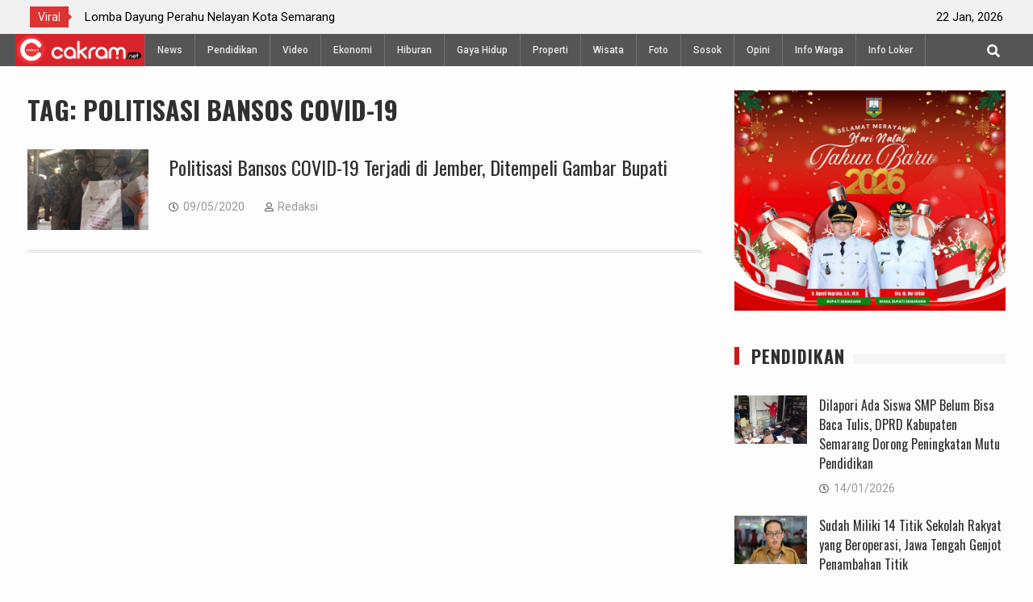

--- FILE ---
content_type: text/html; charset=UTF-8
request_url: https://cakram.net/tag/politisasi-bansos-covid-19/
body_size: 12215
content:
<!DOCTYPE html><html lang="id"><head>
			<meta charset="UTF-8">
		<meta name="viewport" content="width=device-width, initial-scale=1">
		<link rel="profile" href="http://gmpg.org/xfn/11">
		
<meta name='robots' content='index, follow, max-image-preview:large, max-snippet:-1, max-video-preview:-1' />

	<!-- This site is optimized with the Yoast SEO plugin v26.6 - https://yoast.com/wordpress/plugins/seo/ -->
	<title>Politisasi Bansos COVID-19 Archives - Cakram.Net</title>
	<link rel="canonical" href="https://cakram.net/tag/politisasi-bansos-covid-19/" />
	<meta property="og:locale" content="id_ID" />
	<meta property="og:type" content="article" />
	<meta property="og:title" content="Politisasi Bansos COVID-19 Archives - Cakram.Net" />
	<meta property="og:url" content="https://cakram.net/tag/politisasi-bansos-covid-19/" />
	<meta property="og:site_name" content="Cakram.Net" />
	<meta name="twitter:card" content="summary_large_image" />
	<script type="application/ld+json" class="yoast-schema-graph">{"@context":"https://schema.org","@graph":[{"@type":"CollectionPage","@id":"https://cakram.net/tag/politisasi-bansos-covid-19/","url":"https://cakram.net/tag/politisasi-bansos-covid-19/","name":"Politisasi Bansos COVID-19 Archives - Cakram.Net","isPartOf":{"@id":"https://cakram.net/#website"},"primaryImageOfPage":{"@id":"https://cakram.net/tag/politisasi-bansos-covid-19/#primaryimage"},"image":{"@id":"https://cakram.net/tag/politisasi-bansos-covid-19/#primaryimage"},"thumbnailUrl":"https://cakram.net/files/uploads/2020/05/0905Cakramjember.jpg","breadcrumb":{"@id":"https://cakram.net/tag/politisasi-bansos-covid-19/#breadcrumb"},"inLanguage":"id"},{"@type":"ImageObject","inLanguage":"id","@id":"https://cakram.net/tag/politisasi-bansos-covid-19/#primaryimage","url":"https://cakram.net/files/uploads/2020/05/0905Cakramjember.jpg","contentUrl":"https://cakram.net/files/uploads/2020/05/0905Cakramjember.jpg","width":900,"height":600,"caption":"Ilustrasi: DPRD Jember menemukan karung beras bergambar Bupati dan Wabup Jember saat melakukan inspeksi mendadak di gudang Bulog Jember (Foto ANTARA/ Zumrotun Solichah)"},{"@type":"BreadcrumbList","@id":"https://cakram.net/tag/politisasi-bansos-covid-19/#breadcrumb","itemListElement":[{"@type":"ListItem","position":1,"name":"Home","item":"https://cakram.net/"},{"@type":"ListItem","position":2,"name":"Politisasi Bansos COVID-19"}]},{"@type":"WebSite","@id":"https://cakram.net/#website","url":"https://cakram.net/","name":"Cakram.Net","description":"","potentialAction":[{"@type":"SearchAction","target":{"@type":"EntryPoint","urlTemplate":"https://cakram.net/?s={search_term_string}"},"query-input":{"@type":"PropertyValueSpecification","valueRequired":true,"valueName":"search_term_string"}}],"inLanguage":"id"}]}</script>
	<!-- / Yoast SEO plugin. -->


<link rel='dns-prefetch' href='//www.googletagmanager.com' />
<link rel='dns-prefetch' href='//fonts.googleapis.com' />
<link rel="alternate" type="application/rss+xml" title="Cakram.Net &raquo; Feed" href="https://cakram.net/feed/" />
<link rel="alternate" type="application/rss+xml" title="Cakram.Net &raquo; Umpan Komentar" href="https://cakram.net/comments/feed/" />
<link rel="alternate" type="application/rss+xml" title="Cakram.Net &raquo; Politisasi Bansos COVID-19 Umpan Tag" href="https://cakram.net/tag/politisasi-bansos-covid-19/feed/" />
<style id='wp-img-auto-sizes-contain-inline-css' type='text/css'>
img:is([sizes=auto i],[sizes^="auto," i]){contain-intrinsic-size:3000px 1500px}
/*# sourceURL=wp-img-auto-sizes-contain-inline-css */
</style>
<style id='wp-emoji-styles-inline-css' type='text/css'>

	img.wp-smiley, img.emoji {
		display: inline !important;
		border: none !important;
		box-shadow: none !important;
		height: 1em !important;
		width: 1em !important;
		margin: 0 0.07em !important;
		vertical-align: -0.1em !important;
		background: none !important;
		padding: 0 !important;
	}
/*# sourceURL=wp-emoji-styles-inline-css */
</style>
<style id='wp-block-library-inline-css' type='text/css'>
:root{--wp-block-synced-color:#7a00df;--wp-block-synced-color--rgb:122,0,223;--wp-bound-block-color:var(--wp-block-synced-color);--wp-editor-canvas-background:#ddd;--wp-admin-theme-color:#007cba;--wp-admin-theme-color--rgb:0,124,186;--wp-admin-theme-color-darker-10:#006ba1;--wp-admin-theme-color-darker-10--rgb:0,107,160.5;--wp-admin-theme-color-darker-20:#005a87;--wp-admin-theme-color-darker-20--rgb:0,90,135;--wp-admin-border-width-focus:2px}@media (min-resolution:192dpi){:root{--wp-admin-border-width-focus:1.5px}}.wp-element-button{cursor:pointer}:root .has-very-light-gray-background-color{background-color:#eee}:root .has-very-dark-gray-background-color{background-color:#313131}:root .has-very-light-gray-color{color:#eee}:root .has-very-dark-gray-color{color:#313131}:root .has-vivid-green-cyan-to-vivid-cyan-blue-gradient-background{background:linear-gradient(135deg,#00d084,#0693e3)}:root .has-purple-crush-gradient-background{background:linear-gradient(135deg,#34e2e4,#4721fb 50%,#ab1dfe)}:root .has-hazy-dawn-gradient-background{background:linear-gradient(135deg,#faaca8,#dad0ec)}:root .has-subdued-olive-gradient-background{background:linear-gradient(135deg,#fafae1,#67a671)}:root .has-atomic-cream-gradient-background{background:linear-gradient(135deg,#fdd79a,#004a59)}:root .has-nightshade-gradient-background{background:linear-gradient(135deg,#330968,#31cdcf)}:root .has-midnight-gradient-background{background:linear-gradient(135deg,#020381,#2874fc)}:root{--wp--preset--font-size--normal:16px;--wp--preset--font-size--huge:42px}.has-regular-font-size{font-size:1em}.has-larger-font-size{font-size:2.625em}.has-normal-font-size{font-size:var(--wp--preset--font-size--normal)}.has-huge-font-size{font-size:var(--wp--preset--font-size--huge)}.has-text-align-center{text-align:center}.has-text-align-left{text-align:left}.has-text-align-right{text-align:right}.has-fit-text{white-space:nowrap!important}#end-resizable-editor-section{display:none}.aligncenter{clear:both}.items-justified-left{justify-content:flex-start}.items-justified-center{justify-content:center}.items-justified-right{justify-content:flex-end}.items-justified-space-between{justify-content:space-between}.screen-reader-text{border:0;clip-path:inset(50%);height:1px;margin:-1px;overflow:hidden;padding:0;position:absolute;width:1px;word-wrap:normal!important}.screen-reader-text:focus{background-color:#ddd;clip-path:none;color:#444;display:block;font-size:1em;height:auto;left:5px;line-height:normal;padding:15px 23px 14px;text-decoration:none;top:5px;width:auto;z-index:100000}html :where(.has-border-color){border-style:solid}html :where([style*=border-top-color]){border-top-style:solid}html :where([style*=border-right-color]){border-right-style:solid}html :where([style*=border-bottom-color]){border-bottom-style:solid}html :where([style*=border-left-color]){border-left-style:solid}html :where([style*=border-width]){border-style:solid}html :where([style*=border-top-width]){border-top-style:solid}html :where([style*=border-right-width]){border-right-style:solid}html :where([style*=border-bottom-width]){border-bottom-style:solid}html :where([style*=border-left-width]){border-left-style:solid}html :where(img[class*=wp-image-]){height:auto;max-width:100%}:where(figure){margin:0 0 1em}html :where(.is-position-sticky){--wp-admin--admin-bar--position-offset:var(--wp-admin--admin-bar--height,0px)}@media screen and (max-width:600px){html :where(.is-position-sticky){--wp-admin--admin-bar--position-offset:0px}}

/*# sourceURL=wp-block-library-inline-css */
</style><style id='global-styles-inline-css' type='text/css'>
:root{--wp--preset--aspect-ratio--square: 1;--wp--preset--aspect-ratio--4-3: 4/3;--wp--preset--aspect-ratio--3-4: 3/4;--wp--preset--aspect-ratio--3-2: 3/2;--wp--preset--aspect-ratio--2-3: 2/3;--wp--preset--aspect-ratio--16-9: 16/9;--wp--preset--aspect-ratio--9-16: 9/16;--wp--preset--color--black: #000000;--wp--preset--color--cyan-bluish-gray: #abb8c3;--wp--preset--color--white: #ffffff;--wp--preset--color--pale-pink: #f78da7;--wp--preset--color--vivid-red: #cf2e2e;--wp--preset--color--luminous-vivid-orange: #ff6900;--wp--preset--color--luminous-vivid-amber: #fcb900;--wp--preset--color--light-green-cyan: #7bdcb5;--wp--preset--color--vivid-green-cyan: #00d084;--wp--preset--color--pale-cyan-blue: #8ed1fc;--wp--preset--color--vivid-cyan-blue: #0693e3;--wp--preset--color--vivid-purple: #9b51e0;--wp--preset--gradient--vivid-cyan-blue-to-vivid-purple: linear-gradient(135deg,rgb(6,147,227) 0%,rgb(155,81,224) 100%);--wp--preset--gradient--light-green-cyan-to-vivid-green-cyan: linear-gradient(135deg,rgb(122,220,180) 0%,rgb(0,208,130) 100%);--wp--preset--gradient--luminous-vivid-amber-to-luminous-vivid-orange: linear-gradient(135deg,rgb(252,185,0) 0%,rgb(255,105,0) 100%);--wp--preset--gradient--luminous-vivid-orange-to-vivid-red: linear-gradient(135deg,rgb(255,105,0) 0%,rgb(207,46,46) 100%);--wp--preset--gradient--very-light-gray-to-cyan-bluish-gray: linear-gradient(135deg,rgb(238,238,238) 0%,rgb(169,184,195) 100%);--wp--preset--gradient--cool-to-warm-spectrum: linear-gradient(135deg,rgb(74,234,220) 0%,rgb(151,120,209) 20%,rgb(207,42,186) 40%,rgb(238,44,130) 60%,rgb(251,105,98) 80%,rgb(254,248,76) 100%);--wp--preset--gradient--blush-light-purple: linear-gradient(135deg,rgb(255,206,236) 0%,rgb(152,150,240) 100%);--wp--preset--gradient--blush-bordeaux: linear-gradient(135deg,rgb(254,205,165) 0%,rgb(254,45,45) 50%,rgb(107,0,62) 100%);--wp--preset--gradient--luminous-dusk: linear-gradient(135deg,rgb(255,203,112) 0%,rgb(199,81,192) 50%,rgb(65,88,208) 100%);--wp--preset--gradient--pale-ocean: linear-gradient(135deg,rgb(255,245,203) 0%,rgb(182,227,212) 50%,rgb(51,167,181) 100%);--wp--preset--gradient--electric-grass: linear-gradient(135deg,rgb(202,248,128) 0%,rgb(113,206,126) 100%);--wp--preset--gradient--midnight: linear-gradient(135deg,rgb(2,3,129) 0%,rgb(40,116,252) 100%);--wp--preset--font-size--small: 13px;--wp--preset--font-size--medium: 20px;--wp--preset--font-size--large: 36px;--wp--preset--font-size--x-large: 42px;--wp--preset--spacing--20: 0.44rem;--wp--preset--spacing--30: 0.67rem;--wp--preset--spacing--40: 1rem;--wp--preset--spacing--50: 1.5rem;--wp--preset--spacing--60: 2.25rem;--wp--preset--spacing--70: 3.38rem;--wp--preset--spacing--80: 5.06rem;--wp--preset--shadow--natural: 6px 6px 9px rgba(0, 0, 0, 0.2);--wp--preset--shadow--deep: 12px 12px 50px rgba(0, 0, 0, 0.4);--wp--preset--shadow--sharp: 6px 6px 0px rgba(0, 0, 0, 0.2);--wp--preset--shadow--outlined: 6px 6px 0px -3px rgb(255, 255, 255), 6px 6px rgb(0, 0, 0);--wp--preset--shadow--crisp: 6px 6px 0px rgb(0, 0, 0);}:where(.is-layout-flex){gap: 0.5em;}:where(.is-layout-grid){gap: 0.5em;}body .is-layout-flex{display: flex;}.is-layout-flex{flex-wrap: wrap;align-items: center;}.is-layout-flex > :is(*, div){margin: 0;}body .is-layout-grid{display: grid;}.is-layout-grid > :is(*, div){margin: 0;}:where(.wp-block-columns.is-layout-flex){gap: 2em;}:where(.wp-block-columns.is-layout-grid){gap: 2em;}:where(.wp-block-post-template.is-layout-flex){gap: 1.25em;}:where(.wp-block-post-template.is-layout-grid){gap: 1.25em;}.has-black-color{color: var(--wp--preset--color--black) !important;}.has-cyan-bluish-gray-color{color: var(--wp--preset--color--cyan-bluish-gray) !important;}.has-white-color{color: var(--wp--preset--color--white) !important;}.has-pale-pink-color{color: var(--wp--preset--color--pale-pink) !important;}.has-vivid-red-color{color: var(--wp--preset--color--vivid-red) !important;}.has-luminous-vivid-orange-color{color: var(--wp--preset--color--luminous-vivid-orange) !important;}.has-luminous-vivid-amber-color{color: var(--wp--preset--color--luminous-vivid-amber) !important;}.has-light-green-cyan-color{color: var(--wp--preset--color--light-green-cyan) !important;}.has-vivid-green-cyan-color{color: var(--wp--preset--color--vivid-green-cyan) !important;}.has-pale-cyan-blue-color{color: var(--wp--preset--color--pale-cyan-blue) !important;}.has-vivid-cyan-blue-color{color: var(--wp--preset--color--vivid-cyan-blue) !important;}.has-vivid-purple-color{color: var(--wp--preset--color--vivid-purple) !important;}.has-black-background-color{background-color: var(--wp--preset--color--black) !important;}.has-cyan-bluish-gray-background-color{background-color: var(--wp--preset--color--cyan-bluish-gray) !important;}.has-white-background-color{background-color: var(--wp--preset--color--white) !important;}.has-pale-pink-background-color{background-color: var(--wp--preset--color--pale-pink) !important;}.has-vivid-red-background-color{background-color: var(--wp--preset--color--vivid-red) !important;}.has-luminous-vivid-orange-background-color{background-color: var(--wp--preset--color--luminous-vivid-orange) !important;}.has-luminous-vivid-amber-background-color{background-color: var(--wp--preset--color--luminous-vivid-amber) !important;}.has-light-green-cyan-background-color{background-color: var(--wp--preset--color--light-green-cyan) !important;}.has-vivid-green-cyan-background-color{background-color: var(--wp--preset--color--vivid-green-cyan) !important;}.has-pale-cyan-blue-background-color{background-color: var(--wp--preset--color--pale-cyan-blue) !important;}.has-vivid-cyan-blue-background-color{background-color: var(--wp--preset--color--vivid-cyan-blue) !important;}.has-vivid-purple-background-color{background-color: var(--wp--preset--color--vivid-purple) !important;}.has-black-border-color{border-color: var(--wp--preset--color--black) !important;}.has-cyan-bluish-gray-border-color{border-color: var(--wp--preset--color--cyan-bluish-gray) !important;}.has-white-border-color{border-color: var(--wp--preset--color--white) !important;}.has-pale-pink-border-color{border-color: var(--wp--preset--color--pale-pink) !important;}.has-vivid-red-border-color{border-color: var(--wp--preset--color--vivid-red) !important;}.has-luminous-vivid-orange-border-color{border-color: var(--wp--preset--color--luminous-vivid-orange) !important;}.has-luminous-vivid-amber-border-color{border-color: var(--wp--preset--color--luminous-vivid-amber) !important;}.has-light-green-cyan-border-color{border-color: var(--wp--preset--color--light-green-cyan) !important;}.has-vivid-green-cyan-border-color{border-color: var(--wp--preset--color--vivid-green-cyan) !important;}.has-pale-cyan-blue-border-color{border-color: var(--wp--preset--color--pale-cyan-blue) !important;}.has-vivid-cyan-blue-border-color{border-color: var(--wp--preset--color--vivid-cyan-blue) !important;}.has-vivid-purple-border-color{border-color: var(--wp--preset--color--vivid-purple) !important;}.has-vivid-cyan-blue-to-vivid-purple-gradient-background{background: var(--wp--preset--gradient--vivid-cyan-blue-to-vivid-purple) !important;}.has-light-green-cyan-to-vivid-green-cyan-gradient-background{background: var(--wp--preset--gradient--light-green-cyan-to-vivid-green-cyan) !important;}.has-luminous-vivid-amber-to-luminous-vivid-orange-gradient-background{background: var(--wp--preset--gradient--luminous-vivid-amber-to-luminous-vivid-orange) !important;}.has-luminous-vivid-orange-to-vivid-red-gradient-background{background: var(--wp--preset--gradient--luminous-vivid-orange-to-vivid-red) !important;}.has-very-light-gray-to-cyan-bluish-gray-gradient-background{background: var(--wp--preset--gradient--very-light-gray-to-cyan-bluish-gray) !important;}.has-cool-to-warm-spectrum-gradient-background{background: var(--wp--preset--gradient--cool-to-warm-spectrum) !important;}.has-blush-light-purple-gradient-background{background: var(--wp--preset--gradient--blush-light-purple) !important;}.has-blush-bordeaux-gradient-background{background: var(--wp--preset--gradient--blush-bordeaux) !important;}.has-luminous-dusk-gradient-background{background: var(--wp--preset--gradient--luminous-dusk) !important;}.has-pale-ocean-gradient-background{background: var(--wp--preset--gradient--pale-ocean) !important;}.has-electric-grass-gradient-background{background: var(--wp--preset--gradient--electric-grass) !important;}.has-midnight-gradient-background{background: var(--wp--preset--gradient--midnight) !important;}.has-small-font-size{font-size: var(--wp--preset--font-size--small) !important;}.has-medium-font-size{font-size: var(--wp--preset--font-size--medium) !important;}.has-large-font-size{font-size: var(--wp--preset--font-size--large) !important;}.has-x-large-font-size{font-size: var(--wp--preset--font-size--x-large) !important;}
/*# sourceURL=global-styles-inline-css */
</style>

<style id='classic-theme-styles-inline-css' type='text/css'>
/*! This file is auto-generated */
.wp-block-button__link{color:#fff;background-color:#32373c;border-radius:9999px;box-shadow:none;text-decoration:none;padding:calc(.667em + 2px) calc(1.333em + 2px);font-size:1.125em}.wp-block-file__button{background:#32373c;color:#fff;text-decoration:none}
/*# sourceURL=/wp-includes/css/classic-themes.min.css */
</style>
<link rel='stylesheet' id='sow-image-default-8b5b6f678277-css' href='https://cakram.net/files/uploads/siteorigin-widgets/sow-image-default-8b5b6f678277.css?ver=6.9' type='text/css' media='all' />
<link rel='stylesheet' id='sow-button-base-css' href='https://cakram.net/files/plugins/so-widgets-bundle/widgets/button/css/style.css?ver=1.70.3' type='text/css' media='all' />
<link rel='stylesheet' id='sow-button-wire-6683b1e5442a-css' href='https://cakram.net/files/uploads/siteorigin-widgets/sow-button-wire-6683b1e5442a.css?ver=6.9' type='text/css' media='all' />
<link rel='stylesheet' id='font-awesome-css' href='https://cakram.net/files/themes/cakram-net/vendors/font-awesome/css/all.min.css?ver=5.1.1' type='text/css' media='all' />
<link rel='stylesheet' id='jquery-sidr-css' href='https://cakram.net/files/themes/cakram-net/vendors/sidr/css/jquery.sidr.dark.min.css?ver=2.2.1' type='text/css' media='all' />
<link rel='stylesheet' id='jquery-slick-css' href='https://cakram.net/files/themes/cakram-net/vendors/slick/slick.min.css?ver=1.5.9' type='text/css' media='all' />
<link rel='stylesheet' id='chld_thm_cfg_parent-css' href='https://cakram.net/files/themes/cakram-net/style.css?ver=6.9' type='text/css' media='all' />
<link rel='stylesheet' id='cakram-net-google-fonts-css' href='https://fonts.googleapis.com/css?family=Oswald%3A400%2C500%2C600%2C700%7CRoboto%3A100%2C400%2C500%2C600%2C700&#038;subset=latin%2Clatin-ext' type='text/css' media='all' />
<link rel='stylesheet' id='cakram-net-style-css' href='https://cakram.net/files/themes/cakram-net-child/style.css?ver=2.0.1' type='text/css' media='all' />
<link rel='stylesheet' id='heateor_sss_frontend_css-css' href='https://cakram.net/files/plugins/sassy-social-share/public/css/sassy-social-share-public.css?ver=3.3.79' type='text/css' media='all' />
<style id='heateor_sss_frontend_css-inline-css' type='text/css'>
.heateor_sss_button_instagram span.heateor_sss_svg,a.heateor_sss_instagram span.heateor_sss_svg{background:radial-gradient(circle at 30% 107%,#fdf497 0,#fdf497 5%,#fd5949 45%,#d6249f 60%,#285aeb 90%)}.heateor_sss_horizontal_sharing .heateor_sss_svg,.heateor_sss_standard_follow_icons_container .heateor_sss_svg{color:#fff;border-width:0px;border-style:solid;border-color:transparent}.heateor_sss_horizontal_sharing .heateorSssTCBackground{color:#666}.heateor_sss_horizontal_sharing span.heateor_sss_svg:hover,.heateor_sss_standard_follow_icons_container span.heateor_sss_svg:hover{border-color:transparent;}.heateor_sss_vertical_sharing span.heateor_sss_svg,.heateor_sss_floating_follow_icons_container span.heateor_sss_svg{color:#fff;border-width:0px;border-style:solid;border-color:transparent;}.heateor_sss_vertical_sharing .heateorSssTCBackground{color:#666;}.heateor_sss_vertical_sharing span.heateor_sss_svg:hover,.heateor_sss_floating_follow_icons_container span.heateor_sss_svg:hover{border-color:transparent;}@media screen and (max-width:783px) {.heateor_sss_vertical_sharing{display:none!important}}
/*# sourceURL=heateor_sss_frontend_css-inline-css */
</style>
<script type="text/javascript" src="https://cakram.net/wp-includes/js/jquery/jquery.min.js?ver=3.7.1" id="jquery-core-js"></script>
<script type="text/javascript" src="https://cakram.net/wp-includes/js/jquery/jquery-migrate.min.js?ver=3.4.1" id="jquery-migrate-js"></script>
<script type="text/javascript" src="https://cakram.net/files/plugins/sticky-menu-or-anything-on-scroll/assets/js/jq-sticky-anything.min.js?ver=2.1.1" id="stickyAnythingLib-js"></script>

<!-- Potongan tag Google (gtag.js) ditambahkan oleh Site Kit -->
<!-- Snippet Google Analytics telah ditambahkan oleh Site Kit -->
<script type="text/javascript" src="https://www.googletagmanager.com/gtag/js?id=GT-WKR866VW" id="google_gtagjs-js" async></script>
<script type="text/javascript" id="google_gtagjs-js-after">
/* <![CDATA[ */
window.dataLayer = window.dataLayer || [];function gtag(){dataLayer.push(arguments);}
gtag("set","linker",{"domains":["cakram.net"]});
gtag("js", new Date());
gtag("set", "developer_id.dZTNiMT", true);
gtag("config", "GT-WKR866VW");
//# sourceURL=google_gtagjs-js-after
/* ]]> */
</script>
<link rel="https://api.w.org/" href="https://cakram.net/wp-json/" /><link rel="alternate" title="JSON" type="application/json" href="https://cakram.net/wp-json/wp/v2/tags/7998" /><link rel="EditURI" type="application/rsd+xml" title="RSD" href="https://cakram.net/xmlrpc.php?rsd" />
<meta name="generator" content="WordPress 6.9" />
<!-- auto ad code generated by Easy Google AdSense plugin v1.0.13 --><script async src="https://pagead2.googlesyndication.com/pagead/js/adsbygoogle.js?client=ca-pub-7949806841654822" crossorigin="anonymous"></script><!-- Easy Google AdSense plugin --><meta name="generator" content="Site Kit by Google 1.170.0" /><link rel="icon" href="https://cakram.net/files/uploads/2020/12/cropped-cakram-favicon-32x32.png" sizes="32x32" />
<link rel="icon" href="https://cakram.net/files/uploads/2020/12/cropped-cakram-favicon-192x192.png" sizes="192x192" />
<link rel="apple-touch-icon" href="https://cakram.net/files/uploads/2020/12/cropped-cakram-favicon-180x180.png" />
<meta name="msapplication-TileImage" content="https://cakram.net/files/uploads/2020/12/cropped-cakram-favicon-270x270.png" />
<link rel='stylesheet' id='so-css-cakram-net-css' href='https://cakram.net/files/uploads/so-css/so-css-cakram-net.css?ver=1766464601' type='text/css' media='all' />
<link rel='stylesheet' id='rpwe-style-css' href='https://cakram.net/files/plugins/recent-posts-widget-extended/assets/css/rpwe-frontend.css?ver=2.0.2' type='text/css' media='all' />
</head>

<body class="archive tag tag-politisasi-bansos-covid-19 tag-7998 wp-theme-cakram-net wp-child-theme-cakram-net-child group-blog global-layout-right-sidebar header-ads-disabled">

			<div id="tophead">
			<div class="container">
				
		<div class="top-news">
							<span class="top-news-title">Viral</span>
													<div id="notice-ticker">
					<div class="notice-inner-wrap">
						<div class="breaking-news-list">
															<div><a href="https://cakram.net/2024/08/produksi-terasi-udang-di-semarang/">Produksi Terasi Udang di Semarang</a></div>
															<div><a href="https://cakram.net/2024/08/lomba-dayung-perahu-nelayan-kota-semarang/">Lomba Dayung Perahu Nelayan Kota Semarang</a></div>
															<div><a href="https://cakram.net/2024/08/festival-arak-arakan-cheng-ho-2024/">Festival Arak-arakan Cheng Ho 2024</a></div>
															<div><a href="https://cakram.net/2024/07/kejuaraan-terbuka-internasional-gantolle-piala-telomoyo-viii-2024/">Kejuaraan Terbuka Internasional Gantolle Piala Telomoyo VIII 2024</a></div>
															<div><a href="https://cakram.net/2024/05/perayaan-waisak-di-vihara-mahavira-semarang/">Perayaan Waisak di Vihara Mahavira Semarang</a></div>
																				</div><!-- .breaking-news-list -->
					</div> <!-- .notice-inner-wrap -->
				</div><!-- #notice-ticker -->

			
		</div> <!--.top-news -->
						<div class="right-tophead">
					<div id="time-display">
						<span>22 Jan, 2026</span>
					</div><!-- #time-display -->
									</div><!-- .right-head -->
			</div> <!-- .container -->
		</div><!--  #tophead -->
		<div id="page" class="hfeed site"><a class="skip-link screen-reader-text" href="#content">Skip to content</a>		<a id="mobile-trigger" href="#mob-menu"><i class="fa fa-list-ul" aria-hidden="true"></i></a>
		<div id="mob-menu">
			<ul id="menu-main-menu" class="menu"><li id="menu-item-44226" class="menu-item menu-item-type-taxonomy menu-item-object-category menu-item-44226"><a href="https://cakram.net/category/news/">News</a></li>
<li id="menu-item-36" class="menu-item menu-item-type-taxonomy menu-item-object-category menu-item-36"><a href="https://cakram.net/category/pendidikan/">Pendidikan</a></li>
<li id="menu-item-59" class="menu-item menu-item-type-taxonomy menu-item-object-category menu-item-59"><a href="https://cakram.net/category/video/">Video</a></li>
<li id="menu-item-38" class="menu-item menu-item-type-taxonomy menu-item-object-category menu-item-38"><a href="https://cakram.net/category/ekonomi/">Ekonomi</a></li>
<li id="menu-item-41" class="menu-item menu-item-type-taxonomy menu-item-object-category menu-item-41"><a href="https://cakram.net/category/hiburan/">Hiburan</a></li>
<li id="menu-item-4330" class="menu-item menu-item-type-taxonomy menu-item-object-category menu-item-4330"><a href="https://cakram.net/category/gaya-hidup/">Gaya Hidup</a></li>
<li id="menu-item-50927" class="menu-item menu-item-type-taxonomy menu-item-object-category menu-item-50927"><a href="https://cakram.net/category/properti/">Properti</a></li>
<li id="menu-item-55027" class="menu-item menu-item-type-taxonomy menu-item-object-category menu-item-55027"><a href="https://cakram.net/category/wisata/">Wisata</a></li>
<li id="menu-item-40" class="menu-item menu-item-type-taxonomy menu-item-object-category menu-item-40"><a href="https://cakram.net/category/foto/">Foto</a></li>
<li id="menu-item-39" class="menu-item menu-item-type-taxonomy menu-item-object-category menu-item-39"><a href="https://cakram.net/category/sosok/">Sosok</a></li>
<li id="menu-item-50926" class="menu-item menu-item-type-taxonomy menu-item-object-category menu-item-50926"><a href="https://cakram.net/category/opini/">Opini</a></li>
<li id="menu-item-50925" class="menu-item menu-item-type-taxonomy menu-item-object-category menu-item-50925"><a href="https://cakram.net/category/info-warga/">Info Warga</a></li>
<li id="menu-item-50924" class="menu-item menu-item-type-taxonomy menu-item-object-category menu-item-50924"><a href="https://cakram.net/category/info-loker/">Info Loker</a></li>
</ul>		</div>
		
	<header id="masthead" class="site-header" role="banner"><div class="container">				<div class="site-branding">

			
						
							<div id="site-identity">
																		<p class="site-title"><a href="https://cakram.net/" rel="home">Cakram.Net</a></p>
											
									</div><!-- #site-identity -->
			
		</div><!-- .site-branding -->
				</div><!-- .container --></header><!-- #masthead -->		<div id="main-nav" class="clear-fix main-nav">
			<div class="container">
				<nav id="site-navigation" class="main-navigation" role="navigation">
					<div class="wrap-menu-content">
					<div class="logo-menu"><a href="https://cakram.net"><img src="https://cakram.net/images/logo-cakram.png"></a></div>
						<div class="menu-main-menu-container"><ul id="primary-menu" class="menu"><li class="menu-item menu-item-type-taxonomy menu-item-object-category menu-item-44226"><a href="https://cakram.net/category/news/">News</a></li>
<li class="menu-item menu-item-type-taxonomy menu-item-object-category menu-item-36"><a href="https://cakram.net/category/pendidikan/">Pendidikan</a></li>
<li class="menu-item menu-item-type-taxonomy menu-item-object-category menu-item-59"><a href="https://cakram.net/category/video/">Video</a></li>
<li class="menu-item menu-item-type-taxonomy menu-item-object-category menu-item-38"><a href="https://cakram.net/category/ekonomi/">Ekonomi</a></li>
<li class="menu-item menu-item-type-taxonomy menu-item-object-category menu-item-41"><a href="https://cakram.net/category/hiburan/">Hiburan</a></li>
<li class="menu-item menu-item-type-taxonomy menu-item-object-category menu-item-4330"><a href="https://cakram.net/category/gaya-hidup/">Gaya Hidup</a></li>
<li class="menu-item menu-item-type-taxonomy menu-item-object-category menu-item-50927"><a href="https://cakram.net/category/properti/">Properti</a></li>
<li class="menu-item menu-item-type-taxonomy menu-item-object-category menu-item-55027"><a href="https://cakram.net/category/wisata/">Wisata</a></li>
<li class="menu-item menu-item-type-taxonomy menu-item-object-category menu-item-40"><a href="https://cakram.net/category/foto/">Foto</a></li>
<li class="menu-item menu-item-type-taxonomy menu-item-object-category menu-item-39"><a href="https://cakram.net/category/sosok/">Sosok</a></li>
<li class="menu-item menu-item-type-taxonomy menu-item-object-category menu-item-50926"><a href="https://cakram.net/category/opini/">Opini</a></li>
<li class="menu-item menu-item-type-taxonomy menu-item-object-category menu-item-50925"><a href="https://cakram.net/category/info-warga/">Info Warga</a></li>
<li class="menu-item menu-item-type-taxonomy menu-item-object-category menu-item-50924"><a href="https://cakram.net/category/info-loker/">Info Loker</a></li>
</ul></div>					</div><!-- .wrap-menu-content -->
				</nav><!-- #site-navigation -->

									<div class="header-search-box">
						<a href="#" class="search-icon"><i class="fa fa-search"></i> <span class="search-text">Cari Berita</span></a>
						<div class="search-box-wrap">
							<form role="search" method="get" class="search-form" action="https://cakram.net/">
			<label>
			<span class="screen-reader-text">Search for:</span>
			<input type="search" class="search-field" placeholder="Search&hellip;" value="" name="s" title="Search for:" />
			</label>
			<input type="submit" class="search-submit" value="&#xf002;" /></form> 
						</div>
					</div> <!-- .header-search-box -->
							</div><!-- .container -->
		</div><!-- #main-nav -->
					<div id="content" class="site-content">
				    <div class="container">
		    <div class="inner-wrapper">
		    	
	<div id="primary" class="content-area">
		<main id="main" class="site-main" role="main">

		
			<header class="page-header">
				<h1 class="page-title">Tag: <span>Politisasi Bansos COVID-19</span></h1>			</header><!-- .page-header -->

						
				
<article id="post-14306" class="post-14306 post type-post status-publish format-standard has-post-thumbnail hentry category-news category-politik tag-bawaslu-jatim tag-ditempeli-gambar-bupati tag-jember tag-politisasi-bansos-covid-19">
				<img width="350" height="233" src="https://cakram.net/files/uploads/2020/05/0905Cakramjember-350x233.jpg" class="cakram-net-post-thumb alignleft wp-post-image" alt="" decoding="async" fetchpriority="high" srcset="https://cakram.net/files/uploads/2020/05/0905Cakramjember-350x233.jpg 350w, https://cakram.net/files/uploads/2020/05/0905Cakramjember-800x533.jpg 800w, https://cakram.net/files/uploads/2020/05/0905Cakramjember-150x100.jpg 150w, https://cakram.net/files/uploads/2020/05/0905Cakramjember-768x512.jpg 768w, https://cakram.net/files/uploads/2020/05/0905Cakramjember-400x267.jpg 400w, https://cakram.net/files/uploads/2020/05/0905Cakramjember-600x400.jpg 600w, https://cakram.net/files/uploads/2020/05/0905Cakramjember-272x182.jpg 272w, https://cakram.net/files/uploads/2020/05/0905Cakramjember-300x200.jpg 300w, https://cakram.net/files/uploads/2020/05/0905Cakramjember.jpg 900w" sizes="(max-width: 350px) 100vw, 350px" />	
	<div class="article-wrapper img-alignleft">
		<header class="entry-header">
			<h2 class="entry-title"><a href="https://cakram.net/2020/05/politisasi-bansos-covid-19-terjadi-di-jember-ditempeli-gambar-bupati/" rel="bookmark">Politisasi Bansos COVID-19 Terjadi di Jember, Ditempeli Gambar Bupati</a></h2>						<div class="entry-meta">
				<span class="posted-on"><a href="https://cakram.net/2020/05/politisasi-bansos-covid-19-terjadi-di-jember-ditempeli-gambar-bupati/" rel="bookmark"><time class="entry-date published" datetime="2020-05-09T21:16:24+07:00">09/05/2020</time><time class="updated" datetime="2022-09-21T20:56:54+07:00">21/09/2022</time></a></span><span class="byline"> <span class="author vcard"><a class="url fn n" href="https://cakram.net/author/budiadmin/">Redaksi</a></span></span><span class="cat-links"><a href="https://cakram.net/category/news/" rel="category tag">News</a>, <a href="https://cakram.net/category/politik/" rel="category tag">Politik</a></span>			</div>
					</header><!-- .entry-header -->

		<div class="entry-content">
			
							<p>JEMBER,&hellip;</p>
					</div><!-- .entry-content -->

		<footer class="entry-footer entry-meta">
			<span class="tags-links"><a href="https://cakram.net/tag/bawaslu-jatim/" rel="tag">Bawaslu Jatim</a> <a href="https://cakram.net/tag/ditempeli-gambar-bupati/" rel="tag">Ditempeli Gambar Bupati</a> <a href="https://cakram.net/tag/jember/" rel="tag">Jember</a> <a href="https://cakram.net/tag/politisasi-bansos-covid-19/" rel="tag">Politisasi Bansos COVID-19</a></span><span class="comments-link"><a href="https://cakram.net/2020/05/politisasi-bansos-covid-19-terjadi-di-jember-ditempeli-gambar-bupati/#respond">Leave a comment</a></span>		</footer><!-- .entry-footer -->
	</div> <!-- .article-wrapper -->
</article><!-- #post-## -->

			
		
		
		</main><!-- #main -->
	</div><!-- #primary -->


<div id="sidebar-primary" class="widget-area sidebar" role="complementary">
	<div class="sidebar-widget-wrapper">
					<aside id="sow-image-6" class="widget widget_sow-image"><div
			
			class="so-widget-sow-image so-widget-sow-image-default-8b5b6f678277"
			
		>
<div class="sow-image-container">
		<img 
	src="https://cakram.net/files/uploads/2025/12/Banner-Bupati-KabSMG-Natru-2025_2026.jpg" width="800" height="650" srcset="https://cakram.net/files/uploads/2025/12/Banner-Bupati-KabSMG-Natru-2025_2026.jpg 800w, https://cakram.net/files/uploads/2025/12/Banner-Bupati-KabSMG-Natru-2025_2026-287x233.jpg 287w, https://cakram.net/files/uploads/2025/12/Banner-Bupati-KabSMG-Natru-2025_2026-656x533.jpg 656w, https://cakram.net/files/uploads/2025/12/Banner-Bupati-KabSMG-Natru-2025_2026-768x624.jpg 768w, https://cakram.net/files/uploads/2025/12/Banner-Bupati-KabSMG-Natru-2025_2026-369x300.jpg 369w" sizes="(max-width: 800px) 100vw, 800px" alt="" decoding="async" loading="lazy" 		class="so-widget-image"/>
	</div>

</div></aside><aside id="cakram-net-recent-posts-extended-3" class="widget cakram_net_widget_recent_posts_extended"><div class="widget-title-wrap"><h2 class="widget-title">PENDIDIKAN</h2></div>						
				<div class="recent-posts-extended-widget">

											<div class="recent-posts-extended-item">

															<div class="recent-posts-extended-thumb">
									<a href="https://cakram.net/2026/01/dilapori-ada-siswa-smp-belum-bisa-baca-tulis-dprd-kabupaten-semarang-dorong-peningkatan-mutu-pendidikan/">
										<img width="150" height="100" src="https://cakram.net/files/uploads/2026/01/1401Sekolah-150x100.jpg" class="alignleft wp-post-image" alt="" style="max-width:90px;" decoding="async" loading="lazy" srcset="https://cakram.net/files/uploads/2026/01/1401Sekolah-150x100.jpg 150w, https://cakram.net/files/uploads/2026/01/1401Sekolah-600x400.jpg 600w, https://cakram.net/files/uploads/2026/01/1401Sekolah-272x182.jpg 272w" sizes="auto, (max-width: 150px) 100vw, 150px" />									</a>
								</div>
														<div class="recent-posts-extended-text-wrap">
								<h3 class="recent-posts-extended-title">
									<a href="https://cakram.net/2026/01/dilapori-ada-siswa-smp-belum-bisa-baca-tulis-dprd-kabupaten-semarang-dorong-peningkatan-mutu-pendidikan/">Dilapori Ada Siswa SMP Belum Bisa Baca Tulis, DPRD Kabupaten Semarang Dorong Peningkatan Mutu Pendidikan</a>
								</h3>

																	<div class="recent-posts-extended-meta entry-meta">
										<span class="posted-on">14/01/2026</span>
									</div>
								
							</div><!-- .recent-posts-extended-text-wrap -->

						</div><!-- .recent-posts-extended-item -->
											<div class="recent-posts-extended-item">

															<div class="recent-posts-extended-thumb">
									<a href="https://cakram.net/2026/01/sudah-miliki-14-titik-sekolah-rakyat-yang-beroperasi-jawa-tengah-genjot-penambahan-titik/">
										<img width="150" height="100" src="https://cakram.net/files/uploads/2026/01/1301Sekolah-150x100.jpg" class="alignleft wp-post-image" alt="" style="max-width:90px;" decoding="async" loading="lazy" srcset="https://cakram.net/files/uploads/2026/01/1301Sekolah-150x100.jpg 150w, https://cakram.net/files/uploads/2026/01/1301Sekolah-350x233.jpg 350w, https://cakram.net/files/uploads/2026/01/1301Sekolah-768x512.jpg 768w, https://cakram.net/files/uploads/2026/01/1301Sekolah-400x267.jpg 400w, https://cakram.net/files/uploads/2026/01/1301Sekolah-600x400.jpg 600w, https://cakram.net/files/uploads/2026/01/1301Sekolah-272x182.jpg 272w, https://cakram.net/files/uploads/2026/01/1301Sekolah.jpg 800w" sizes="auto, (max-width: 150px) 100vw, 150px" />									</a>
								</div>
														<div class="recent-posts-extended-text-wrap">
								<h3 class="recent-posts-extended-title">
									<a href="https://cakram.net/2026/01/sudah-miliki-14-titik-sekolah-rakyat-yang-beroperasi-jawa-tengah-genjot-penambahan-titik/">Sudah Miliki 14 Titik Sekolah Rakyat yang Beroperasi, Jawa Tengah Genjot Penambahan Titik</a>
								</h3>

																	<div class="recent-posts-extended-meta entry-meta">
										<span class="posted-on">13/01/2026</span>
									</div>
								
							</div><!-- .recent-posts-extended-text-wrap -->

						</div><!-- .recent-posts-extended-item -->
											<div class="recent-posts-extended-item">

															<div class="recent-posts-extended-thumb">
									<a href="https://cakram.net/2026/01/wujudkan-sekolah-tangguh-bencana-pemkot-yogyakarta-tambah-7-spab/">
										<img width="150" height="100" src="https://cakram.net/files/uploads/2026/01/0901Bencana-150x100.jpg" class="alignleft wp-post-image" alt="" style="max-width:90px;" decoding="async" loading="lazy" srcset="https://cakram.net/files/uploads/2026/01/0901Bencana-150x100.jpg 150w, https://cakram.net/files/uploads/2026/01/0901Bencana-600x400.jpg 600w, https://cakram.net/files/uploads/2026/01/0901Bencana-272x182.jpg 272w" sizes="auto, (max-width: 150px) 100vw, 150px" />									</a>
								</div>
														<div class="recent-posts-extended-text-wrap">
								<h3 class="recent-posts-extended-title">
									<a href="https://cakram.net/2026/01/wujudkan-sekolah-tangguh-bencana-pemkot-yogyakarta-tambah-7-spab/">Wujudkan Sekolah Tangguh Bencana, Pemkot Yogyakarta Tambah 7 SPAB   </a>
								</h3>

																	<div class="recent-posts-extended-meta entry-meta">
										<span class="posted-on">09/01/2026</span>
									</div>
								
							</div><!-- .recent-posts-extended-text-wrap -->

						</div><!-- .recent-posts-extended-item -->
					
				</div><!-- .recent-posts-extended-widget -->

				
			
			</aside><aside id="sow-image-5" class="widget widget_sow-image"><div
			
			class="so-widget-sow-image so-widget-sow-image-default-8b5b6f678277"
			
		>
<div class="sow-image-container">
		<img 
	src="https://cakram.net/files/uploads/2025/03/Banner-HUT-Kab-Semarng-2025.jpg" width="1600" height="1300" srcset="https://cakram.net/files/uploads/2025/03/Banner-HUT-Kab-Semarng-2025.jpg 1600w, https://cakram.net/files/uploads/2025/03/Banner-HUT-Kab-Semarng-2025-287x233.jpg 287w, https://cakram.net/files/uploads/2025/03/Banner-HUT-Kab-Semarng-2025-656x533.jpg 656w, https://cakram.net/files/uploads/2025/03/Banner-HUT-Kab-Semarng-2025-768x624.jpg 768w, https://cakram.net/files/uploads/2025/03/Banner-HUT-Kab-Semarng-2025-1536x1248.jpg 1536w, https://cakram.net/files/uploads/2025/03/Banner-HUT-Kab-Semarng-2025-369x300.jpg 369w" sizes="(max-width: 1600px) 100vw, 1600px" alt="" decoding="async" loading="lazy" 		class="so-widget-image"/>
	</div>

</div></aside><aside id="cakram-net-recent-posts-extended-4" class="widget cakram_net_widget_recent_posts_extended"><div class="widget-title-wrap"><h2 class="widget-title">INFO WARGA</h2></div>						
				<div class="recent-posts-extended-widget">

											<div class="recent-posts-extended-item">

															<div class="recent-posts-extended-thumb">
									<a href="https://cakram.net/2026/01/pekan-budaya-tionghoa-yogyakarta-2026-siap-digelar-usung-tema-toleransi-budaya-kekuatan-bangsa/">
										<img width="150" height="100" src="https://cakram.net/files/uploads/2026/01/2001Tionghoa-150x100.jpg" class="alignleft wp-post-image" alt="" style="max-width:90px;" decoding="async" loading="lazy" srcset="https://cakram.net/files/uploads/2026/01/2001Tionghoa-150x100.jpg 150w, https://cakram.net/files/uploads/2026/01/2001Tionghoa-350x233.jpg 350w, https://cakram.net/files/uploads/2026/01/2001Tionghoa-768x512.jpg 768w, https://cakram.net/files/uploads/2026/01/2001Tionghoa-400x267.jpg 400w, https://cakram.net/files/uploads/2026/01/2001Tionghoa-600x400.jpg 600w, https://cakram.net/files/uploads/2026/01/2001Tionghoa-272x182.jpg 272w, https://cakram.net/files/uploads/2026/01/2001Tionghoa.jpg 800w" sizes="auto, (max-width: 150px) 100vw, 150px" />									</a>
								</div>
														<div class="recent-posts-extended-text-wrap">
								<h3 class="recent-posts-extended-title">
									<a href="https://cakram.net/2026/01/pekan-budaya-tionghoa-yogyakarta-2026-siap-digelar-usung-tema-toleransi-budaya-kekuatan-bangsa/">Pekan Budaya Tionghoa Yogyakarta 2026 Siap Digelar, Usung Tema Toleransi Budaya Kekuatan Bangsa</a>
								</h3>

																	<div class="recent-posts-extended-meta entry-meta">
										<span class="posted-on">20/01/2026</span>
									</div>
								
							</div><!-- .recent-posts-extended-text-wrap -->

						</div><!-- .recent-posts-extended-item -->
											<div class="recent-posts-extended-item">

															<div class="recent-posts-extended-thumb">
									<a href="https://cakram.net/2026/01/17-januari-ada-pentas-sendratari-babad-fort-willem-i-ambarawa/">
										<img width="150" height="100" src="https://cakram.net/files/uploads/2026/01/1201Sendratari-150x100.jpg" class="alignleft wp-post-image" alt="" style="max-width:90px;" decoding="async" loading="lazy" srcset="https://cakram.net/files/uploads/2026/01/1201Sendratari-150x100.jpg 150w, https://cakram.net/files/uploads/2026/01/1201Sendratari-350x233.jpg 350w, https://cakram.net/files/uploads/2026/01/1201Sendratari-768x512.jpg 768w, https://cakram.net/files/uploads/2026/01/1201Sendratari-400x267.jpg 400w, https://cakram.net/files/uploads/2026/01/1201Sendratari-600x400.jpg 600w, https://cakram.net/files/uploads/2026/01/1201Sendratari-272x182.jpg 272w, https://cakram.net/files/uploads/2026/01/1201Sendratari.jpg 800w" sizes="auto, (max-width: 150px) 100vw, 150px" />									</a>
								</div>
														<div class="recent-posts-extended-text-wrap">
								<h3 class="recent-posts-extended-title">
									<a href="https://cakram.net/2026/01/17-januari-ada-pentas-sendratari-babad-fort-willem-i-ambarawa/">17 Januari Ada Pentas Sendratari Babad Fort Willem I Ambarawa</a>
								</h3>

																	<div class="recent-posts-extended-meta entry-meta">
										<span class="posted-on">12/01/2026</span>
									</div>
								
							</div><!-- .recent-posts-extended-text-wrap -->

						</div><!-- .recent-posts-extended-item -->
											<div class="recent-posts-extended-item">

															<div class="recent-posts-extended-thumb">
									<a href="https://cakram.net/2025/12/pemkot-yogyakarta-buka-layanan-rekam-ktp-elektronik-pada-sabtu-minggu/">
										<img width="150" height="100" src="https://cakram.net/files/uploads/2025/12/0412KTP-150x100.jpg" class="alignleft wp-post-image" alt="" style="max-width:90px;" decoding="async" loading="lazy" srcset="https://cakram.net/files/uploads/2025/12/0412KTP-150x100.jpg 150w, https://cakram.net/files/uploads/2025/12/0412KTP-600x400.jpg 600w, https://cakram.net/files/uploads/2025/12/0412KTP-272x182.jpg 272w" sizes="auto, (max-width: 150px) 100vw, 150px" />									</a>
								</div>
														<div class="recent-posts-extended-text-wrap">
								<h3 class="recent-posts-extended-title">
									<a href="https://cakram.net/2025/12/pemkot-yogyakarta-buka-layanan-rekam-ktp-elektronik-pada-sabtu-minggu/">Pemkot Yogyakarta Buka Layanan Rekam KTP Elektronik pada Sabtu-Minggu  </a>
								</h3>

																	<div class="recent-posts-extended-meta entry-meta">
										<span class="posted-on">04/12/2025</span>
									</div>
								
							</div><!-- .recent-posts-extended-text-wrap -->

						</div><!-- .recent-posts-extended-item -->
					
				</div><!-- .recent-posts-extended-widget -->

				
			
			</aside><aside id="rpwe_widget-3" class="widget rpwe_widget recent-posts-extended"><div class="widget-title-wrap"><h2 class="widget-title">VIDEO</h2></div><div  class="rpwe-block"><ul class="rpwe-ul"><li class="rpwe-li rpwe-clearfix"><a class="rpwe-img" href="https://cakram.net/2025/04/pemutihan-pajak-kendaraan-samsat-kabupaten-semarang-diserbu-warga/" target="_self"><img class="rpwe-aligncenter rpwe-thumb" src="https://cakram.net/files/uploads/2025/04/IMG_20250411_144919-400x225.jpg" alt="Pemutihan Pajak Kendaraan, Samsat Kabupaten Semarang Diserbu Warga" height="225" width="400" loading="lazy" decoding="async"></a><h3 class="rpwe-title"><a href="https://cakram.net/2025/04/pemutihan-pajak-kendaraan-samsat-kabupaten-semarang-diserbu-warga/" target="_self">Pemutihan Pajak Kendaraan, Samsat Kabupaten Semarang Diserbu Warga</a></h3><time class="rpwe-time published" datetime="2025-04-11T14:50:54+07:00">11/04/2025</time></li><li class="rpwe-li rpwe-clearfix"><a class="rpwe-img" href="https://cakram.net/2025/03/razia-balap-liar-polres-semarang-amankan-118-kendaraaan/" target="_self"><img class="rpwe-aligncenter rpwe-thumb" src="https://cakram.net/files/uploads/2025/03/0603Balapan-400x225.jpg" alt="Razia Balap Liar, Polres Semarang Amankan 118 Kendaraaan" height="225" width="400" loading="lazy" decoding="async"></a><h3 class="rpwe-title"><a href="https://cakram.net/2025/03/razia-balap-liar-polres-semarang-amankan-118-kendaraaan/" target="_self">Razia Balap Liar, Polres Semarang Amankan 118 Kendaraaan</a></h3><time class="rpwe-time published" datetime="2025-03-06T22:52:55+07:00">06/03/2025</time></li><li class="rpwe-li rpwe-clearfix"><a class="rpwe-img" href="https://cakram.net/2025/03/kirab-budaya-pemasangan-patung-pahlawan-dr-tjipto-mangoenkoesoemo-di-ambarawa/" target="_self"><img class="rpwe-aligncenter rpwe-thumb" src="https://cakram.net/files/uploads/2025/03/0503Ambarawa-400x225.jpg" alt="Kirab Budaya Pemasangan Patung Pahlawan dr Tjipto Mangoenkoesoemo di Ambarawa" height="225" width="400" loading="lazy" decoding="async"></a><h3 class="rpwe-title"><a href="https://cakram.net/2025/03/kirab-budaya-pemasangan-patung-pahlawan-dr-tjipto-mangoenkoesoemo-di-ambarawa/" target="_self">Kirab Budaya Pemasangan Patung Pahlawan dr Tjipto Mangoenkoesoemo di Ambarawa</a></h3><time class="rpwe-time published" datetime="2025-03-05T14:53:24+07:00">05/03/2025</time></li><li class="rpwe-li rpwe-clearfix"><a class="rpwe-img" href="https://cakram.net/2025/03/pidato-perdana-bupati-semarang-di-dprd/" target="_self"><img class="rpwe-aligncenter rpwe-thumb" src="https://cakram.net/files/uploads/2025/03/0403Videobupati-400x225.jpg" alt="Pidato Perdana Bupati Semarang di DPRD" height="225" width="400" loading="lazy" decoding="async"></a><h3 class="rpwe-title"><a href="https://cakram.net/2025/03/pidato-perdana-bupati-semarang-di-dprd/" target="_self">Pidato Perdana Bupati Semarang di DPRD</a></h3><time class="rpwe-time published" datetime="2025-03-04T16:18:18+07:00">04/03/2025</time></li><li class="rpwe-li rpwe-clearfix"><a class="rpwe-img" href="https://cakram.net/2025/02/satpol-pp-kab-semarang-tertibkan-333-titik-reklame-pada-januari-2025/" target="_self"><img class="rpwe-aligncenter rpwe-thumb" src="https://cakram.net/files/uploads/2025/02/0702Satpol-400x225.jpg" alt="Satpol PP Kab Semarang Tertibkan 333 Titik Reklame pada Januari 2025" height="225" width="400" loading="lazy" decoding="async"></a><h3 class="rpwe-title"><a href="https://cakram.net/2025/02/satpol-pp-kab-semarang-tertibkan-333-titik-reklame-pada-januari-2025/" target="_self">Satpol PP Kab Semarang Tertibkan 333 Titik Reklame pada Januari 2025</a></h3><time class="rpwe-time published" datetime="2025-02-07T11:32:42+07:00">07/02/2025</time></li></ul></div><!-- Generated by http://wordpress.org/plugins/recent-posts-widget-extended/ --></aside>			</div> <!-- .sidebar-widget-wrapper -->
</div><!-- #sidebar-primary -->
		    </div><!-- .inner-wrapper -->
		    </div><!-- .container -->
		    		</div><!-- #content -->
		
	
	<div id="footer-widgets" class="widget-area" role="complementary">
		<div class="container">
						<div class="inner-wrapper">
										<div class="widget-column footer-active-1">
							<aside id="sow-editor-2" class="widget widget_sow-editor"><div
			
			class="so-widget-sow-editor so-widget-sow-editor-base"
			
		>
<div class="siteorigin-widget-tinymce textwidget">
	<p><a href="https://cakram.net/redaksi/">Redaksi</a> | <a href="https://cakram.net/iklan/">Iklan</a> | <a href="https://cakram.net/disclaimer/">Disclaimer</a> | <a href="https://cakram.net/pedoman-media-siber/">Pedoman Media Siber</a></p>
</div>
</div></aside>						</div>
									</div><!-- .inner-wrapper -->
		</div><!-- .container -->
	</div><!-- #footer-widgets -->

<footer id="colophon" class="site-footer" role="contentinfo"><div class="container">	
							<div class="copyright">
				Cakram.net - All rights reserved.			</div>
				<div class="site-info">
			Cakram.Net		</div>
			</div><!-- .container --></footer><!-- #colophon -->
</div><!-- #page --><a href="#page" class="scrollup" id="btn-scrollup"><i class="fa fa-angle-up"></i></a>
<script type="speculationrules">
{"prefetch":[{"source":"document","where":{"and":[{"href_matches":"/*"},{"not":{"href_matches":["/wp-*.php","/wp-admin/*","/files/uploads/*","/files/*","/files/plugins/*","/files/themes/cakram-net-child/*","/files/themes/cakram-net/*","/*\\?(.+)"]}},{"not":{"selector_matches":"a[rel~=\"nofollow\"]"}},{"not":{"selector_matches":".no-prefetch, .no-prefetch a"}}]},"eagerness":"conservative"}]}
</script>
<script type="text/javascript" id="stickThis-js-extra">
/* <![CDATA[ */
var sticky_anything_engage = {"element":"#main-nav","topspace":"0","minscreenwidth":"0","maxscreenwidth":"999999","zindex":"9999","legacymode":"","dynamicmode":"","debugmode":"","pushup":"","adminbar":"1"};
//# sourceURL=stickThis-js-extra
/* ]]> */
</script>
<script type="text/javascript" src="https://cakram.net/files/plugins/sticky-menu-or-anything-on-scroll/assets/js/stickThis.js?ver=2.1.1" id="stickThis-js"></script>
<script type="text/javascript" src="https://cakram.net/files/themes/cakram-net/js/skip-link-focus-fix.min.js?ver=20130115" id="cakram-net-skip-link-focus-fix-js"></script>
<script type="text/javascript" src="https://cakram.net/files/themes/cakram-net/vendors/cycle2/js/jquery.cycle2.min.js?ver=2.1.6" id="jquery-cycle2-js"></script>
<script type="text/javascript" src="https://cakram.net/files/themes/cakram-net/vendors/sidr/js/jquery.sidr.min.js?ver=2.2.1" id="jquery-sidr-js"></script>
<script type="text/javascript" src="https://cakram.net/files/themes/cakram-net/vendors/slick/slick.min.js?ver=1.5.9" id="jquery-slick-js"></script>
<script type="text/javascript" src="https://cakram.net/files/themes/cakram-net/js/custom.min.js?ver=2.0.1" id="cakram-net-custom-js"></script>
<script type="text/javascript" id="heateor_sss_sharing_js-js-before">
/* <![CDATA[ */
function heateorSssLoadEvent(e) {var t=window.onload;if (typeof window.onload!="function") {window.onload=e}else{window.onload=function() {t();e()}}};	var heateorSssSharingAjaxUrl = 'https://cakram.net/wp-admin/admin-ajax.php', heateorSssCloseIconPath = 'https://cakram.net/files/plugins/sassy-social-share/public/../images/close.png', heateorSssPluginIconPath = 'https://cakram.net/files/plugins/sassy-social-share/public/../images/logo.png', heateorSssHorizontalSharingCountEnable = 0, heateorSssVerticalSharingCountEnable = 0, heateorSssSharingOffset = -10; var heateorSssMobileStickySharingEnabled = 0;var heateorSssCopyLinkMessage = "Link copied.";var heateorSssUrlCountFetched = [], heateorSssSharesText = 'Shares', heateorSssShareText = 'Share';function heateorSssPopup(e) {window.open(e,"popUpWindow","height=400,width=600,left=400,top=100,resizable,scrollbars,toolbar=0,personalbar=0,menubar=no,location=no,directories=no,status")}
//# sourceURL=heateor_sss_sharing_js-js-before
/* ]]> */
</script>
<script type="text/javascript" src="https://cakram.net/files/plugins/sassy-social-share/public/js/sassy-social-share-public.js?ver=3.3.79" id="heateor_sss_sharing_js-js"></script>
<script id="wp-emoji-settings" type="application/json">
{"baseUrl":"https://s.w.org/images/core/emoji/17.0.2/72x72/","ext":".png","svgUrl":"https://s.w.org/images/core/emoji/17.0.2/svg/","svgExt":".svg","source":{"concatemoji":"https://cakram.net/wp-includes/js/wp-emoji-release.min.js?ver=6.9"}}
</script>
<script type="module">
/* <![CDATA[ */
/*! This file is auto-generated */
const a=JSON.parse(document.getElementById("wp-emoji-settings").textContent),o=(window._wpemojiSettings=a,"wpEmojiSettingsSupports"),s=["flag","emoji"];function i(e){try{var t={supportTests:e,timestamp:(new Date).valueOf()};sessionStorage.setItem(o,JSON.stringify(t))}catch(e){}}function c(e,t,n){e.clearRect(0,0,e.canvas.width,e.canvas.height),e.fillText(t,0,0);t=new Uint32Array(e.getImageData(0,0,e.canvas.width,e.canvas.height).data);e.clearRect(0,0,e.canvas.width,e.canvas.height),e.fillText(n,0,0);const a=new Uint32Array(e.getImageData(0,0,e.canvas.width,e.canvas.height).data);return t.every((e,t)=>e===a[t])}function p(e,t){e.clearRect(0,0,e.canvas.width,e.canvas.height),e.fillText(t,0,0);var n=e.getImageData(16,16,1,1);for(let e=0;e<n.data.length;e++)if(0!==n.data[e])return!1;return!0}function u(e,t,n,a){switch(t){case"flag":return n(e,"\ud83c\udff3\ufe0f\u200d\u26a7\ufe0f","\ud83c\udff3\ufe0f\u200b\u26a7\ufe0f")?!1:!n(e,"\ud83c\udde8\ud83c\uddf6","\ud83c\udde8\u200b\ud83c\uddf6")&&!n(e,"\ud83c\udff4\udb40\udc67\udb40\udc62\udb40\udc65\udb40\udc6e\udb40\udc67\udb40\udc7f","\ud83c\udff4\u200b\udb40\udc67\u200b\udb40\udc62\u200b\udb40\udc65\u200b\udb40\udc6e\u200b\udb40\udc67\u200b\udb40\udc7f");case"emoji":return!a(e,"\ud83e\u1fac8")}return!1}function f(e,t,n,a){let r;const o=(r="undefined"!=typeof WorkerGlobalScope&&self instanceof WorkerGlobalScope?new OffscreenCanvas(300,150):document.createElement("canvas")).getContext("2d",{willReadFrequently:!0}),s=(o.textBaseline="top",o.font="600 32px Arial",{});return e.forEach(e=>{s[e]=t(o,e,n,a)}),s}function r(e){var t=document.createElement("script");t.src=e,t.defer=!0,document.head.appendChild(t)}a.supports={everything:!0,everythingExceptFlag:!0},new Promise(t=>{let n=function(){try{var e=JSON.parse(sessionStorage.getItem(o));if("object"==typeof e&&"number"==typeof e.timestamp&&(new Date).valueOf()<e.timestamp+604800&&"object"==typeof e.supportTests)return e.supportTests}catch(e){}return null}();if(!n){if("undefined"!=typeof Worker&&"undefined"!=typeof OffscreenCanvas&&"undefined"!=typeof URL&&URL.createObjectURL&&"undefined"!=typeof Blob)try{var e="postMessage("+f.toString()+"("+[JSON.stringify(s),u.toString(),c.toString(),p.toString()].join(",")+"));",a=new Blob([e],{type:"text/javascript"});const r=new Worker(URL.createObjectURL(a),{name:"wpTestEmojiSupports"});return void(r.onmessage=e=>{i(n=e.data),r.terminate(),t(n)})}catch(e){}i(n=f(s,u,c,p))}t(n)}).then(e=>{for(const n in e)a.supports[n]=e[n],a.supports.everything=a.supports.everything&&a.supports[n],"flag"!==n&&(a.supports.everythingExceptFlag=a.supports.everythingExceptFlag&&a.supports[n]);var t;a.supports.everythingExceptFlag=a.supports.everythingExceptFlag&&!a.supports.flag,a.supports.everything||((t=a.source||{}).concatemoji?r(t.concatemoji):t.wpemoji&&t.twemoji&&(r(t.twemoji),r(t.wpemoji)))});
//# sourceURL=https://cakram.net/wp-includes/js/wp-emoji-loader.min.js
/* ]]> */
</script>
</body>
</html>


--- FILE ---
content_type: text/html; charset=utf-8
request_url: https://www.google.com/recaptcha/api2/aframe
body_size: 268
content:
<!DOCTYPE HTML><html><head><meta http-equiv="content-type" content="text/html; charset=UTF-8"></head><body><script nonce="2UJwASALVKoQWHv-f3-sQA">/** Anti-fraud and anti-abuse applications only. See google.com/recaptcha */ try{var clients={'sodar':'https://pagead2.googlesyndication.com/pagead/sodar?'};window.addEventListener("message",function(a){try{if(a.source===window.parent){var b=JSON.parse(a.data);var c=clients[b['id']];if(c){var d=document.createElement('img');d.src=c+b['params']+'&rc='+(localStorage.getItem("rc::a")?sessionStorage.getItem("rc::b"):"");window.document.body.appendChild(d);sessionStorage.setItem("rc::e",parseInt(sessionStorage.getItem("rc::e")||0)+1);localStorage.setItem("rc::h",'1769034260724');}}}catch(b){}});window.parent.postMessage("_grecaptcha_ready", "*");}catch(b){}</script></body></html>

--- FILE ---
content_type: text/css
request_url: https://cakram.net/files/uploads/siteorigin-widgets/sow-button-wire-6683b1e5442a.css?ver=6.9
body_size: 75
content:
.so-widget-sow-button-wire-6683b1e5442a .ow-button-base {
  zoom: 1;
}
.so-widget-sow-button-wire-6683b1e5442a .ow-button-base:before {
  content: '';
  display: block;
}
.so-widget-sow-button-wire-6683b1e5442a .ow-button-base:after {
  content: '';
  display: table;
  clear: both;
}
@media (max-width: 780px) {
  .so-widget-sow-button-wire-6683b1e5442a .ow-button-base.ow-button-align-center {
    text-align: center;
  }
  .so-widget-sow-button-wire-6683b1e5442a .ow-button-base.ow-button-align-center.ow-button-align-justify .sowb-button {
    display: inline-block;
  }
}
.so-widget-sow-button-wire-6683b1e5442a .ow-button-base .sowb-button {
  -ms-box-sizing: border-box;
  -moz-box-sizing: border-box;
  -webkit-box-sizing: border-box;
  box-sizing: border-box;
  -webkit-border-radius: 0.25;
  -moz-border-radius: 0.25;
  border-radius: 0.25;
  background: transparent;
  border: 2px solid #dd3333;
  color: #dd3333 !important;
  font-size: 1;
  
  padding: 0.5;
  text-shadow: 0 1px 0 rgba(0, 0, 0, 0.05);
  padding-inline: 1;
}
.so-widget-sow-button-wire-6683b1e5442a .ow-button-base .sowb-button.ow-button-hover:active,
.so-widget-sow-button-wire-6683b1e5442a .ow-button-base .sowb-button.ow-button-hover:hover {
  background: #dd3333;
  border-color: #dd3333;
  color: #ffffff !important;
}

--- FILE ---
content_type: text/css
request_url: https://cakram.net/files/themes/cakram-net/style.css?ver=6.9
body_size: 15453
content:
/*
Theme Name: Cakram Net
Theme URI: https://cakram.net/
Author: Cakram Net
Author URI: https://cakram.net/
Description: Custom build
Version: 1.0.1
License: GPLv3
License URI: http://www.gnu.org/licenses/gpl-3.0.html
Text Domain: cakram-net
Tags: news
Cakram Net is distributed under the terms of the GNU GPL

This theme, like WordPress, is licensed under the GPL.
Use it to make something cool, have fun, and share what you've learned with others.

This theme is based on Underscores http://underscores.me/, (C) 2012-2017 Automattic, Inc.
Underscores is distributed under the terms of the GNU GPL v2 or later.

Normalizing styles have been helped along thanks to the fine work of
Nicolas Gallagher and Jonathan Neal http://necolas.github.com/normalize.css/
*/
/*=========================================================

****************** TABLE OF CONTENTS: *********************

===========================================================
# Normalize
# Typography
# Elements
# Forms
# Navigation
    ## Links
    ## Menus
# Accessibility
# Alignments
# Clearings
# Widgets
# Content
    ## Posts and pages
    ## Asides
    ## Comments
# Infinite scroll
# Media
    ## Captions
    ## Galleries


==========================================================*/

/*===========================================================
# Normalize
===========================================================*/
html {
    font-family: sans-serif;
    -webkit-text-size-adjust: 100%;
    -ms-text-size-adjust:     100%;
}

body {
    margin: 0;
}

article,
aside,
details,
figcaption,
figure,
footer,
header,
main,
menu,
nav,
section,
summary {
    display: block;
}

audio,
canvas,
progress,
video {
    display: inline-block;
    vertical-align: baseline;
}

audio:not([controls]) {
    display: none;
    height: 0;
}

[hidden],
template {
    display: none;
}

a {
    background-color: transparent;
}

a:active,
a:hover {
    outline: 0;
}

abbr[title] {
    border-bottom: 1px dotted;
}

b,
strong {
    font-weight: bold;
}

dfn {
    font-style: italic;
}

h1 {
    font-size: 2em;
    margin: 0.67em 0;
}

mark {
    background: #ff0;
    color: #000;
}

small {
    font-size: 80%;
}

sub,
sup {
    font-size: 75%;
    line-height: 0;
    position: relative;
    vertical-align: baseline;
}

sup {
    top: -0.5em;
}

sub {
    bottom: -0.25em;
}

img {
    border: 0;
}

svg:not(:root) {
    overflow: hidden;
}

figure {
    margin: 1em 40px;
}

hr {
    box-sizing: content-box;
    height: 0;
}

pre {
    overflow: auto;
}

code,
kbd,
pre,
samp {
    font-family: monospace, monospace;
    font-size: 1em;
}

button,
input,
optgroup,
select,
textarea {
    color: inherit;
    font: inherit;
    margin: 0;
}

button {
    overflow: visible;
}

button,
select {
    text-transform: none;
}

button,
html input[type="button"],
input[type="reset"],
input[type="submit"] {
    -webkit-appearance: button;
    cursor: pointer;
}

button[disabled],
html input[disabled] {
    cursor: default;
}

button::-moz-focus-inner,
input::-moz-focus-inner {
    border: 0;
    padding: 0;
}

input {
    line-height: normal;
}

input[type="checkbox"],
input[type="radio"] {
    box-sizing: border-box;
    padding: 0;
}

input[type="number"]::-webkit-inner-spin-button,
input[type="number"]::-webkit-outer-spin-button {
    height: auto;
}

input[type="search"] {
    -webkit-appearance: textfield;
    box-sizing: content-box;
}

input[type="search"]::-webkit-search-cancel-button,
input[type="search"]::-webkit-search-decoration {
    -webkit-appearance: none;
}

fieldset {
    border: 1px solid #c0c0c0;
    margin: 0 2px;
    padding: 0.35em 0.625em 0.75em;
}

legend {
    border: 0;
    padding: 0;
}

textarea {
    overflow: auto;
}

optgroup {
    font-weight: bold;
}

table {
    border-collapse: collapse;
    border-spacing: 0;
}

td,
th {
    padding: 0;
}
td, th{
    border: 1px solid #ddd;
    padding: 5px;
}
blockquote, q {
    quotes: "" "";
    padding-left: 15px;
    border-left: 5px solid #179bd7;
    display: block;
    margin-bottom: 15px;
}

/*===========================================================
# Typography
===========================================================*/

button,
input,
select,
textarea {
    color: #737272;
    font-size: 14px;
    line-height: 1.5;
}

body {
   color: #303030;
    font-size: 16px;
    font-family: 'Roboto',sans-serif;
    line-height: 1.75;

}


h1,
h2,
h3,
h4,
h5,
h6,
p {
    margin: 0 0 15px 0;
}
h1, h2, h3, h4, h5, h6 {
    color: #303030;
    font-weight: 700;
    font-family: 'Roboto',sans-serif;
    line-height: 1.5;
}


h1 {
  font-size: 32px;

}

h2 {
  font-size: 28px;

}

h3 {
  font-size: 22px;
}

h4 {
  font-size: 18px;
}

h5 {
  font-size: 15px;
}

h6 {
  font-size: 14px;
}

dfn,
cite,
em,
i {
    font-style: italic;
}

blockquote {
    margin: 0 1.5em;
}

address {
    margin: 0 0 1.5em;
}

pre {
    background: #eee;
    font-family: "Courier 10 Pitch", Courier, monospace;
    font-size: 15px;
    font-size: 0.9375rem;
    line-height: 1.6;
    margin-bottom: 1.6em;
    max-width: 100%;
    overflow: auto;
    padding: 1.6em;
}

code,
kbd,
tt,
var {
    font-family: Monaco, Consolas, "Andale Mono", "DejaVu Sans Mono", monospace;
    font-size: 15px;
    font-size: 0.9375rem;
}

abbr,
acronym {
    border-bottom: 1px dotted #666;
    cursor: help;
}

mark,
ins {
    background: #fff9c0;
    text-decoration: none;
}

big {
    font-size: 125%;
}

/*===========================================================
**************************Elements *************************
===========================================================*/

html {
    box-sizing: border-box;
}

*,
*::before,
*::after { /* Inherit box-sizing to make it easier to change the property for components that leverage other behavior; see http://css-tricks.com/inheriting-box-sizing-probably-slightly-better-best-practice/ */
    box-sizing: inherit;
}

body {
    background-color: #fdfdfd;
}


blockquote::before,
blockquote::after,
q::before,
q::after {
    content: "";
}

blockquote,
q {
    quotes: "" "";
}

hr {
    background-color: #ccc;
    border: 0;
    height: 1px;
    margin-bottom: 1.5em;
}

ul,
ol {
    margin: 0 0 1.5em 3em;
}

ul {
    list-style: disc;
}

ol {
    list-style: decimal;
}

li > ul,
li > ol {
    margin-bottom: 0;
    margin-left: 1.5em;
}
ul, ol {
    margin: 0 0 0.5em 1em;
    padding: 0;
}
dt {
    font-weight: bold;
}

dd {
    margin: 0 1.5em 1.5em;
}

img {
    height: auto; /* Make sure images are scaled correctly. */
    max-width: 100%; /* Adhere to container width. */
}

table {
    margin: 0 0 1.5em;
    width: 100%;
}

td, th {
    border: 4px double #eaeaea;
    padding: 5px;
    text-align: center;
    font-size: 14px;
}


/*===========================================================
**************************** Forms *************************
===========================================================*/


button, .comment-reply-link,
.comment-reply-link:visited,
a.button, a.button:visited,
input[type="button"],
input[type="reset"],
input[type="submit"] {
    background: #dd3333 none repeat scroll 0 0;
    border: medium none;
    color: #ffffff;
    font-size: 16px;
    line-height: 1.5;
    padding: 11px 24px;
}

button:hover,
.comment-reply-link:hover,
a.button:hover,
input[type="button"]:hover,
input[type="reset"]:hover,
input[type="submit"]:hover {
    background-color: #303030;
}

button:focus,
input[type="button"]:focus,
input[type="reset"]:focus,
input[type="submit"]:focus,
button:active,
input[type="button"]:active,
input[type="reset"]:active,
input[type="submit"]:active {
    border-color: #aaa #bbb #bbb;
    box-shadow: inset 0 -1px 0 rgba(255, 255, 255, 0.5), inset 0 2px 5px rgba(0, 0, 0, 0.15);
}

input[type="text"],
input[type="email"],
input[type="url"],
input[type="password"],
input[type="search"],
textarea,
select {
    color: #666;
    border: 1px solid #ccc;
}

input[type="text"]:focus,
input[type="email"]:focus,
input[type="url"]:focus,
input[type="password"]:focus,
input[type="search"]:focus,
textarea:focus {
    color: #111;
    outline:none;
}

input[type="text"],
input[type="email"],
input[type="url"],
input[type="password"],
input[type="search"]{
    padding: 6px 0 6px 9px;
}

select {
    width: 100%;
    padding:5px;
}

textarea {
    padding:10px 20px;
    width: 100%;
}
a.button:hover{
    color:#fff;
}


a.view-more {
    border-radius: 0;
    color: #ffffff;
    padding: 8px 20px;
    transition: all 0.2s ease 0s;
    display: inline-block;
    margin: 0 5px;
    background: #dd3333;
    font-size: 15px;
    margin-top: 25px;
}

.view-more-wrapper {
    clear: both;
    text-align: center;
}

/*===========================================================
**************************** Links *************************
===========================================================*/

a {
    color: #dd3333;
    text-decoration: inherit;
}

a:visited {
    color: #dd3333;
}

a:hover,
a:focus,
a:active {
    color: #dd3333;
}

a:focus {
    outline:inherit;
}

a:hover,
a:active {
    outline: 0;
}

h1 a,
h2 a,
h3 a,
h4 a,
h5 a,
h6 a,
h1 a:visited,
h2 a:visited,
h3 a:visited,
h4 a:visited,
h5 a:visited,
h6 a:visited {
    color: #303030;
}
h1 a:hover,
h2 a:hover,
h3 a:hover,
h4 a:hover,
h5 a:hover,
h6 a:hover,
h1 a:active,
h2 a:active,
h3 a:active,
h4 a:active,
h5 a:active,
h6 a:active,
h6 a:focus,
h1 a:focus,
h2 a:focus,
h3 a:focus,
h4 a:focus,
h5 a:focus,
h6 a:focus   {
    color: #dd3333;
}
/*===========================================================
*************comment and post navigation ********************
===========================================================*/


.site-main .comment-navigation,
.site-main .posts-navigation,
.site-main .post-navigation {
    margin: 0 0 1.5em;
    overflow: hidden;
    clear: both;
}


#infinite-handle{
    margin-bottom: 20px;
    height: auto;
    overflow: hidden;
}

#infinite-handle span:hover {
    border:1px solid #dd3333;
    background: #dd3333;
    color: #fff;
}


#infinite-handle span {
    border:1px solid #001837;
    padding: 5px 15px;
    width: auto;
    line-height: 1.5;
    color: #001837;
    display: block;
}


.post-title {
    font-size: 17px;
    margin-top: 15px;
}

.meta-nav {
    background: #dd3333 none repeat scroll 0 0;
    color: #ffffff;
    display: inline-block;
    font-size: 18px;
    margin-right: 15px;
    padding: 7px 10px;
    text-align: center;
    width: 115px;
}
.navigation .nav-links .nav-next,
.navigation .nav-links .nav-next{
    float: right;
}

.navigation .nav-links .nav-previous,
.navigation .nav-links .nav-previous {
    float: left;
}

.post-navigation a:hover,
.posts-navigation a:hover{
    color:#dd3333;
}
.post-navigation a, .posts-navigation a {
    padding: 10px 15px;
    display: block;
    color: #303030;
    margin-bottom: 20px;
    background: #fff;
}
.navigation,
.pagination {
    margin-top: 15px;
}


.post-navigation .nav-links .nav-next a::after, .posts-navigation .nav-next a:after {
    content: "\f061";
    font-family: 'Font Awesome 5 Free';
    margin-left: 10px;
    font-size: 12px;
    font-weight: 900;
}
.post-navigation .nav-links .nav-previous a::before,
.posts-navigation  .nav-previous a:before {
    content: "\f060";
    font-family: 'Font Awesome 5 Free';
    margin-right: 10px;
    font-size: 12px;
    font-weight: 900;
}
.navigation.pagination .nav-links .page-numbers {
    padding: 10px 20px;
    text-align: center;
    background-color: #efefef;
    margin-bottom: 13px;
    display: inline-block;
}

.navigation.pagination .nav-links .page-numbers.current,
.navigation.pagination .nav-links a.page-numbers:hover {
    background: #dd3333  none repeat scroll 0 0;
    color: #ffffff;
}

#mobile-trigger,
#mob-menu {
    display: none;
}

/*===========================================================
*************Accessibility ********************
===========================================================*/

/* Text meant only for screen readers. */
.screen-reader-text {
    clip: rect(1px, 1px, 1px, 1px);
    position: absolute !important;/* It should be ablolute */
    height: 1px;
    width: 1px;
    overflow: hidden;
}

.screen-reader-text:focus {
    background-color: #f1f1f1;
    border-radius: 3px;
    box-shadow: 0 0 2px 2px rgba(0, 0, 0, 0.6);
    clip: auto !important; /* It should be clip auto */
    color: #21759b;
    display: block;
    font-size: 14px;
    font-size: 0.875rem;
    font-weight: bold;
    height: auto;
    left: 5px;
    line-height: normal;
    padding: 15px 23px 14px;
    text-decoration: none;
    top: 5px;
    width: auto;
    z-index: 100000; /* Above WP toolbar. */

}

/*===========================================================
********************** Alignments ********************
===========================================================*/


.alignleft {
    display: inline;
    float: left;
    margin-right: 15px;
}

.alignright {
    display: inline;
    float: right;
    margin-left: 15px;
}

.aligncenter {
    clear: both;
    display: block;
    margin-left: auto;
    margin-right: auto;
    margin-bottom: 15px;
}

.alignnone{
    clear: both;
    display: inline-block;
    margin-left: auto;
    margin-right: auto;
    margin-bottom: 15px;
    margin-top: 15px;

}

/*===========================================================
********************** Clearings ********************
===========================================================*/

.clear-fix::before,
.clear-fix::after,
.comment-content::before,
.comment-content::after,
.site-header::before,
.site-header::after,
.site-content::before,
.site-content::after,
.site-footer::before,
.site-footer::after,
#sidebar-front-page-widget-area::after,
#sidebar-front-page-widget-area::before,
#featured-slider::after,
#featured-slider::before,
#tophead::after,
#tophead::before,
.widget::after,
.widget::before {
    content: "";
    display: table;
    clear:both;
}


/*===========================================================
********************** Widgets ********************
===========================================================*/

.widget {
    margin: 50px 0 0;
}
.widget:first-child {
    margin: 0;
}

/* Make sure select elements fit in widgets. */

.widget select {
    max-width: 100%;
}

.widget-title {
    display: inline-block;
    position: relative;
    z-index: 1;
    margin: 0;
    padding-right: 10px;
    padding-left: 15px;
    border-left: 6px solid #CC1919;
    text-transform: uppercase;
    font-size: 25px;
    font-weight: 700;
    background-color: #fdfdfd;
    letter-spacing: 1px;
    line-height: 1;
    font-family: Oswald;
}
.sidebar .widget:first-child {
    margin: 0;
}
.sidebar .widget {
    margin-top: 45px;
}
.sidebar .widget-title {
    margin: 0;
    font-size: 22px;
}
.sidebar .widget-title-wrap  {
	margin-bottom: 15px;
}
.widget-title-wrap {
    position: relative;
    margin-bottom: 30px;
}
.widget-title-wrap:after {
    background: #f5f5f5;
    position: absolute;
    top: 8px;
    content: "";
    height: 13px;
    width: 100%;
    left: 0;
}
#sidebar-front-page-widget-area-bottom, #sidebar-front-page-widget-area-top {
    padding: 40px 0;
}

#sidebar-front-page-widget-area-bottom {
    padding-top: 0;
}
/*==========================================================
********************** Content ********************
===========================================================*/

/*==========================================================
********************** Posts and pages ********************
===========================================================*/

.sticky {
    display: block;
}

.hentry {
    margin: 0 0 1.5em;
}

.article-wrapper {
    padding: 0 0 30px 0;
}
#primary img.cakram-net-post-thumb.aligncenter {
    margin-bottom: 30px;
}
.blog #primary .hentry,
.archive #primary .hentry {
    margin-bottom: 40px;
    border-bottom: 3px double #ddd;
}

.byline,
.updated:not(.published) {
    display: none;
}

.single .byline,
.group-blog .byline {
    display: inline;
}

.page-content,
.entry-content,
.entry-summary {
    margin: 1.5em 0 0;
}

.entry-meta {
    margin-top: 15px;
    margin-bottom: 10px;
}

.entry-meta > span {
    margin: 0 25px 0 0;
    font-size: 14px;
    color: #999;
}

.entry-meta > span a {
    color: #999;
}
.entry-meta > span a:hover {
    color:#dd3333;
}
.page-content,
.entry-content,
.entry-summary {
    margin: 15px 0 0;
}

footer.entry-footer {
    margin-top: 15px;
}

.entry-meta > span::before {
    display: inline-block;
    font-family: 'Font Awesome 5 Free';
    height: 15px;
    margin-right: 6px;
    content: "";
    color: #666;
    font-size: 12px;
}

.entry-meta .byline .author.vcard {
    margin-left: -4px;
}

.entry-meta  .entry-footer span {
    margin-right: 15px;
    float: left;
    display: block;
}

.entry-meta .comments-link::before {
    content: "\f086";
}

.entry-meta .posted-on::before{
    content: "\f017 ";
}

.entry-meta .cat-links::before {
    content: "\f07c";
}

.entry-meta .byline::before {
    content: "\f007";
}

.entry-meta  .edit-link::before{
    content: "\f044";
}

.entry-meta .tags-links::before {
    content: "\f02c";
    font-weight: 900;
    font-size: 10px;
}


/*social links hover effect */

.cakram-net-social-sharing {
    width: 100%;
    overflow: hidden;
}
.cakram-net-social-sharing h4 {
    font-size: 23px;
    margin-top: 15px;
}
.cakram-net-social-sharing ul {
    margin: 0;
    text-align: center;
}
.cakram-net-social-sharing ul li {
    display: inline-block;
    float: left;
    list-style: outside none none;
}
 .cakram-net-social-sharing ul a {
    color: #ffffff;
    font-size: 18px;
    font-weight: 500;
}
.cakram-net-social-sharing ul li a i {
    color: #ffffff;
    font-size: 15px;
    padding: 12px 10px;
    width: 40px;
    margin-right: 15px;
    margin: 15px 5px 15px 0;
    height: 40px;
}
.cakram-net-social-sharing ul.icon-circle li a i {
    border-radius: 100%;
}
.cakram-net-social-sharing ul li a .fa-facebook {
   background-color: #3b5998;
}

.cakram-net-social-sharing ul li a .fa-twitter {
    background-color: #00aced;
}

.cakram-net-social-sharing ul li a .fa-google-plus {
    background-color: #dd4b39;
}

.cakram-net-social-sharing ul li a .fa-pinterest {
    background-color: #cb2027;
}


/*==========================================================
********************** Asides ********************
===========================================================*/

.blog .format-aside .entry-title,
.archive .format-aside .entry-title {
    display: none;
}

/*==========================================================
********************** Comments ********************
===========================================================*/

#respond {
    clear: both;
    display: block;
    float: left;
    width: 97%;
}

#commentform label {
    display: inline-block;
    width: 100px;
}

.comment-content a {
    word-wrap: break-word;
}

.bypostauthor {
    display: block;
}

.comments-area form#commentform p {
    float: left;
    width:100%;
}

.comments-area #commentform p.comment-notes,
.comments-area #commentform p.comment-form-comment {
    width: 100%;
}

.comment-content a {
    word-wrap: break-word;
}

.bypostauthor {
    display: block;
}

.comment-form-author input,
.comment-form-email input,
.comment-form-url input{
    width: 100%;
}

#tab-reviews .comment-form-author,
#tab-reviews .comment-form-email,
#tab-reviews .comment-form-url{
    width: 100%;
}

.comments-area form#commentform p.logged-in-as {
    width: 100%;
}

.comment-form-author,
.comment-form-email,
.comment-form-url{
    width: 100%;
    float: left;
}

.comment-list li.comment::after {
    content: inherit;
    display: none;
}

.comment-list li{
    padding-left: 0;
}

.comment {
    background-position: 0 -74px;
    display: block;
    float: left;
    width: 100%;
}

ol.comment-list {
    border-radius: 5px;
    float: left;
    margin-bottom: 15px;
    margin-left: 0;
    margin-right: 0;
    overflow: inherit;
    padding: 0;
    width: 100%;
}

ol.comment-list .children {
    border: medium none;
    float: left;
    margin: 15px 0 15px 15px;
    width: 98%;
}

ol.children #respond {
    margin-top: 30px;
}

ol.comment-list li {
    list-style: outside none none;
    margin-bottom: 15px;
}

.comment .comment-body {
    background-color: #ffffff;
    border: 1px solid #f2f2f2;
    border-radius: 0;
    clear: both;
    display: block;
    float: left;
    margin-top: 25px;
    padding: 20px 30px 20px 30px;
    position: relative;
    text-align: left;
    width: 100%;
}

.comment-author.vcard {
    font-size: 20px;
    margin-bottom: 5px;
}

.comment-list .children {
    background-position: left 20px;
    background-repeat: no-repeat;
    border-left: 1px solid rgb(238, 238, 238);
    margin-left: 0;
    padding-left: 40px;
}

.comment-list li.comment > div img.avatar {
    left: 29px;
    position: absolute;
    top: 29px;
}

#comment-form-title {
    font-size: 24px;
    padding-bottom: 10px;
}

.vcard .avatar {
    float: left;
    margin: 7px 15px 15px 0;
}

.comment-metadata {

    margin-bottom: 10px;
}

.comment-reply-link {
    color: #ffffff;
    display: inline-block;
    float: none;
    font-size: 15px;
    line-height: 1.5;
    margin-bottom: 10px;
    padding: 1px 15px 3px;
    border-radius: 2px;
}

a.comment-reply-link:hover {
    color: #fff;
}

.form-allowed-tags code {
    white-space: inherit;
    word-wrap: break-word;
}

.comment-respond label {
    display: block;
    font-weight: normal;
}

#comments {
    clear: both;
    padding-top: 30px;
    overflow: hidden;
    border-top: 3px double #f7f5f5;
}
.comment-content a {
    word-wrap: break-word;
}

.bypostauthor {
    display: block;
}

.authorbox {
    overflow: hidden;
    padding: 40px 40px 35px;
    background: #fff;
}
.authorbox h4.author-header {
    margin-bottom: 5px;
}

.authorbox  .author-header > a {
    margin-left: 5px;
}

.authorbox  .author-avatar {
    float: left;
    margin-right: 15px;
}

.comment-metadata > span,
.comment-metadata > a {
    margin: 0 25px 0 0;
    font-size: 14px;
    color: #999;
}
.comment-metadata > span::before,
.comment-metadata > a::before  {
    display: inline-block;
    font-family: 'Font Awesome 5 Free';
    height: 15px;
    margin-right: 5px;
    content: "";
    color: #666;
}
.comment-metadata > a::before {
    content: "\f017 ";
}
.comment-metadata .edit-link::before {
    content: "\f044";
}

#commentform label {
    display: inline;
}
#commentform input[type="checkbox"],
#commentform input[type="radio"] {
	margin-right: 10px;
}

#commentform  p.form-submit {
    margin-top: 30px;
}
#commentform  span.required {
    color: #f0632b;
}
/*==========================================================
********************** Infinite scroll ********************
===========================================================*/

/* Globally hidden elements when Infinite Scroll is supported and in use. */
.infinite-scroll .posts-navigation, /* Older / Newer Posts Navigation (always hidden) */
.infinite-scroll.neverending .site-footer { /* Theme Footer (when set to scrolling) */
    display: none;
}

/* When Infinite Scroll has reached its end we need to re-display elements that were hidden (via .neverending) before. */
.infinity-end.neverending .site-footer {
    display: block;
}

/*==========================================================
********************** Media ********************
===========================================================*/

.page-content .wp-smiley,
.entry-content .wp-smiley,
.comment-content .wp-smiley {
    border: none;
    margin-bottom: 0;
    margin-top: 0;
    padding: 0;
}

/* Make sure embeds and iframes fit their containers. */
embed,
iframe,
object {
    max-width: 100%;
}

/*==========================================================
********************** Captions ********************
===========================================================*/

.wp-caption {
    margin-bottom: 1.5em;
    max-width: 100%;
}

.wp-caption img[class*="wp-image-"] {
    display: inline-block;
    margin-left: auto;
    margin-right: auto;
}

.wp-caption .wp-caption-text {
    margin: 0.8075em 0;
}

.wp-caption-text {
    text-align: center;
}


/*==========================================================
********************** Galleries ********************
===========================================================*/

.gallery {
    margin-bottom: 1.5em;
    margin-left: -5px;
    margin-right: -5px;
}

.gallery-item {
    display: inline-block;
    text-align: center;
    vertical-align: top;
    width: 100%;
    margin: 0;
    padding: 5px;
}
.gallery-item img {
    vertical-align: middle;
}
.gallery-columns-2 .gallery-item {
    max-width: 50%;
}

.gallery-columns-3 .gallery-item {
    max-width: 33.33%;
}

.gallery-columns-4 .gallery-item {
    max-width: 25%;
}

.gallery-columns-5 .gallery-item {
    max-width: 20%;
}

.gallery-columns-6 .gallery-item {
    max-width: 16.66%;
}

.gallery-columns-7 .gallery-item {
    max-width: 14.28%;
}

.gallery-columns-8 .gallery-item {
    max-width: 12.5%;
}

.gallery-columns-9 .gallery-item {
    max-width: 11.11%;
}

.gallery-caption {
    display: block;
}
/*===========================================================
**************************** Social Links *********************
===========================================================*/

.cakram_net_widget_social {
    clear: both;
    overflow: hidden;
}

.cakram_net_widget_social ul {
    margin: 0;
}

.cakram_net_widget_social li a {
    background-color: #f1f1f1;
    border: medium none;
    display: inline-block;
    height: 45px;
    margin-right: 0;
    padding: 0;
    text-align: center;
    vertical-align: middle;
    width: 45px;
    margin-bottom: 5px;
}
.cakram_net_widget_social li {
    display: block;
    float: left;
    margin-right: 5px;
}

.sidebar .cakram_net_widget_social li,
#footer-widgets .cakram_net_widget_social li {
    padding: 0;
}

.sidebar .cakram_net_widget_social li::before,
#footer-widgets .cakram_net_widget_social li::before {
    display: none;
}

.cakram_net_widget_social   ul li::after{
    display: none;
}

.cakram_net_widget_social   li a i {
    color:#cacad8;
    font-size: 18px;
    font-weight: normal;
}

.cakram_net_widget_social ul li a::before {
    color: #8c8c8c;
    content: "\f0c1";
    display: block;
    font-family: 'Font Awesome 5 Brands';
    font-weight: 400;
    line-height: 2.8;
    font-size: 16px;
}
.cakram_net_widget_social   ul li a:hover {
    background-color: #001837;
}

.cakram_net_widget_social   ul li a:hover::before {
    color: #fff;
}

.cakram_net_widget_social   ul li a[href*="facebook.com"]:before {
    content: "\f39e";
}

.cakram_net_widget_social   ul li a[href*="twitter.com"]:before {
    content: "\f099";
}

.cakram_net_widget_social   ul li a[href*="linkedin.com"]:before {
    content: "\f0e1";
}

.cakram_net_widget_social   ul li a[href*="plus.google.com"]:before {
    content: "\f0d5";
}

.cakram_net_widget_social   ul li a[href*="youtube.com"]:before {
    content: "\f167";
}

.cakram_net_widget_social   ul li a[href*="dribbble.com"]:before {
    content: "\f17d";
}

.cakram_net_widget_social   ul li a[href*="pinterest.com"]:before {
    content: "\f0d2";
}

.cakram_net_widget_social   ul li a[href*="bitbucket.org"]:before {
    content: "\f171";
}

.cakram_net_widget_social   ul li a[href*="github.com"]:before {
    content: "\f113";
}

.cakram_net_widget_social   ul li a[href*="codepen.io"]:before {
    content: "\f1cb";
}

.cakram_net_widget_social   ul li a[href*="flickr.com"]:before {
    content: "\f16e";
}

.cakram_net_widget_social  ul li a[href$="/feed/"]:before {
	content: "\f09e";
	font-family: 'Font Awesome 5 Free';
	font-weight: 900;
}

.cakram_net_widget_social   ul li a[href*="foursquare.com"]:before {
    content: "\f180";
}

.cakram_net_widget_social   ul li a[href*="instagram.com"]:before {
    content: "\f16d";
}

.cakram_net_widget_social   ul li a[href*="tumblr.com"]:before {
    content: "\f173";
}

.cakram_net_widget_social   ul li a[href*="reddit.com"]:before {
    content: "\f1a1";
}

.cakram_net_widget_social   ul li a[href*="vimeo.com"]:before {
    content: "\f194";
}

.cakram_net_widget_social   ul li a[href*="digg.com"]:before {
    content: "\f1a6";
}

.cakram_net_widget_social   ul li a[href*="twitch.tv"]:before {
    content: "\f1e8";
}

.cakram_net_widget_social   ul li a[href*="stumbleupon.com"]:before {
    content: "\f1a4";
}

.cakram_net_widget_social   ul li a[href*="delicious.com"]:before {
    content: "\f1a5";
}

.cakram_net_widget_social  ul li a[href*="mailto:"]:before {
    content: "\f0e0";
    font-family: 'Font Awesome 5 Free';
}

.cakram_net_widget_social   ul li a[href*="soundcloud.com"]:before {
    content: "\f1be";
}
.cakram_net_widget_social   ul li a[href*="wordpress.org"]:before {
    content: "\f19a";
}
.cakram_net_widget_social   ul li a[href*="wordpress.com"]:before {
    content: "\f19a";
}

.cakram_net_widget_social   ul li a[href*="jsfiddle.net"]:before {
    content: "\f1cc";
}

.cakram_net_widget_social   ul li a[href*="tripadvisor.com"]:before {
    content: "\f262";
}

.cakram_net_widget_social   ul li a[href*="angel.co"]:before {
    content: "\f209";
}

.cakram_net_widget_social   ul li a[href*="slack.com"]:before {
    content: "\f198";
}


/*New*/

.cakram_net_widget_social   ul li a[href*="500px.com"]:before {
    content: "\f26e";
}
.cakram_net_widget_social   ul li a[href*="500px.com"]:hover {
    background-color: #0099e5;
}

.cakram_net_widget_social   ul li a[href*="amazon.com"]:before {
    content: "\f270";
}
.cakram_net_widget_social   ul li a[href*="amazon.com"]:hover {
    background-color: #f90;
}

.cakram_net_widget_social   ul li a[href*="amilia.com"]:before {
    content: "\f36d";
}
.cakram_net_widget_social   ul li a[href*="amilia.com"]:hover {
    background-color: #46aaf8;
}

.cakram_net_widget_social   ul li a[href*="gitlab.com"]:before {
    content: "\f09b";
}
.cakram_net_widget_social   ul li a[href*="gitlab.com"]:hover {
    background-color: #e65328;
}

.cakram_net_widget_social   ul li a[href*="ebay.com"]:before {
    content: "\f4f4";
}
.cakram_net_widget_social   ul li a[href*="ebay.com"]:hover {
    background-color: #0654ba;
}

.cakram_net_widget_social   ul li a[href*="dashcube.com"]:before {
    content: "\f210";
}
.cakram_net_widget_social   ul li a[href*="dashcube.com"]:hover {
    background-color: #f76707;
}

.cakram_net_widget_social   ul li a[href*="behance.net"]:before {
    content: "\f1b5";
}
.cakram_net_widget_social   ul li a[href*="behance.net"]:hover {
    background-color: #0052CC;
}

.cakram_net_widget_social   ul li a[href*="vk.net"]:before {
    content: "\f189";
}
.cakram_net_widget_social   ul li a[href*="vk.net"]:hover {
    background-color: #5181b8;
}

.cakram_net_widget_social   ul li a[href*="mastodon.social"]:before {
    content: "\f4f6";
}
.cakram_net_widget_social   ul li a[href*="mastodon.social"]:hover {
    background-color: #5181b8;
}

.cakram_net_widget_social   ul li a[href*="algolia.com"]:before {
    content: "\f36c";
}
.cakram_net_widget_social   ul li a[href*="algolia.com"]:hover {
    background-color: #5a6dff,
}

.cakram_net_widget_social   ul li a[href*="bandcamp.com"]:before {
    content: "\f2d5";
}
.cakram_net_widget_social   ul li a[href*="bandcamp.com"]:hover {
    background-color: #639aa9,
}

.cakram_net_widget_social   ul li a[href*="codiepie.com"]:before {
    content: "\f284";
}
.cakram_net_widget_social   ul li a[href*="codiepie.com"]:hover {
    background-color: #222222,
}

.cakram_net_widget_social   ul li a[href*="del.icio.us"]:before {
    content: "\f1a5";
}
.cakram_net_widget_social   ul li a[href*="del.icio.us"]:hover {
    background-color: #0076e8,
}

.cakram_net_widget_social   ul li a[href*="gitter.im"]:before {
    content: "\f426";
}
.cakram_net_widget_social   ul li a[href*="gitter.im"]:hover {
    background-color: #46bc99,
}

.cakram_net_widget_social   ul li a[href*="goodreads.com"]:before {
    content: "\f3a8";
}
.cakram_net_widget_social   ul li a[href*="goodreads.com"]:hover {
    background-color: #382110,
}

.cakram_net_widget_social   ul li a[href*="hireahelper.com"]:before {
    content: "\f3b0";
}
.cakram_net_widget_social   ul li a[href*="hireahelper.com"]:hover {
    background-color: #693238,
}

.cakram_net_widget_social   ul li a[href*="imdb.com"]:before {
    content: "\f2d8";
}
.cakram_net_widget_social   ul li a[href*="imdb.com"]:hover {
    background-color: #f5c518,
}

.cakram_net_widget_social   ul li a[href*="last.fm"]:before {
    content: "\f202";
}
.cakram_net_widget_social   ul li a[href*="last.fm"]:hover {
    background-color: #bb0000,
}

.cakram_net_widget_social   ul li a[href*="medium.com"]:before {
    content: "\f23a";
}
.cakram_net_widget_social   ul li a[href*="medium.com"]:hover {
    background-color: #693238,
}

.cakram_net_widget_social   ul li a[href*="meetup.com"]:before {
    content: "\f2e0";
}
.cakram_net_widget_social   ul li a[href*="meetup.com"]:hover {
    background-color: #f13a59,
}

.cakram_net_widget_social   ul li a[href*="mixcloud.com"]:before {
    content: "\f289";
}
.cakram_net_widget_social   ul li a[href*="mixcloud.com"]:hover {
    background-color: #693238,
}

.cakram_net_widget_social   ul li a[href*="quora.com"]:before {
    content: "\f3d2";
}
.cakram_net_widget_social   ul li a[href*="quora.com"]:hover {
    background-color: #b92b27,
}

.cakram_net_widget_social   ul li a[href*="us.napster.com"]:before {
    content: "\f2c4";
}
.cakram_net_widget_social   ul li a[href*="us.napster.com"]:hover {
    background-color: #49FFD0,
}

.cakram_net_widget_social   ul li a[href*="slideshare.net"]:before {
    content: "\f1e7";
}
.cakram_net_widget_social   ul li a[href*="slideshare.net"]:hover {
    background-color: #222222,
}

.cakram_net_widget_social   ul li a[href*="spotify.com"]:before {
    content: "\f1bc";
}
.cakram_net_widget_social   ul li a[href*="spotify.com"]:hover {
    background-color: #1ed760,
}

.cakram_net_widget_social   ul li a[href*="stackexchange.com"]:before {
    content: "\f18d";
}
.cakram_net_widget_social   ul li a[href*="stackexchange.com"]:hover {
    background-color: #12457C,
}

.cakram_net_widget_social   ul li a[href*="stackoverflow.com"]:before {
    content: "\f16c";
}
.cakram_net_widget_social   ul li a[href*="stackoverflow.com"]:hover {
    background-color: #f48024,
}

.cakram_net_widget_social   ul li a[href*="trello.com"]:before {
    content: "\f181";
}
.cakram_net_widget_social   ul li a[href*="trello.com"]:hover {
    background-color: #5aac44,
}

.cakram_net_widget_social   ul li a[href*="xing.com"]:before {
    content: "\f168";
}
.cakram_net_widget_social   ul li a[href*="xing.com"]:hover {
    background-color: #b0d400,
}

.cakram_net_widget_social   ul li a[href*="yelp.com"]:before {
    content: "\f1e9";
}
.cakram_net_widget_social   ul li a[href*="yelp.com"]:hover {
    background-color: #d32323,
}
/*social links hover effect */

.cakram_net_widget_social   ul li a[href*="facebook.com"]:hover {
    background-color: #3b5998;
}

.cakram_net_widget_social   ul li a[href*="twitter.com"]:hover {
    background-color: #00aced;
}

.cakram_net_widget_social   ul li a[href*="plus.google.com"]:hover {
    background-color: #dd4b39;
}

.cakram_net_widget_social   ul li a[href*="/feed/"]:hover  {
    background-color: #dc622c;
}

.cakram_net_widget_social   ul li a[href*="wordpress.org"]:hover,
.cakram_net_widget_social   ul li a[href*="wordpress.com"]:hover {
    background-color: #45bbe6;
}

.cakram_net_widget_social   ul li a[href*="github.com"]:hover {
    background-color: #4183c4;
}

.cakram_net_widget_social   ul li a[href*="linkedin.com"]:hover {
    background-color: #007bb6;
}

.cakram_net_widget_social   ul li a[href*="pinterest.com"]:hover {
    background-color: #cb2027;
}

.cakram_net_widget_social   ul li a[href*="flickr.com"]:hover {
    background-color: #ff0084;
}

.cakram_net_widget_social   ul li a[href*="vimeo.com"]:hover {
    background-color: #aad450;
}

.cakram_net_widget_social   ul li a[href*="youtube.com"]:hover {
    background-color: #bb0000;
}

.cakram_net_widget_social   ul li a[href*="instagram.com"]:hover {
    background-color: #517fa4;
}

.cakram_net_widget_social   ul li a[href*="dribbble.com"]:hover {
    background-color: #ea4c89;
}

.cakram_net_widget_social   ul li a[href*="skype.com"]:hover {
    background-color: #12a5f4;
}

.cakram_net_widget_social   ul li a[href*="digg.com"]:hover {
    background-color: #333;
}

.cakram_net_widget_social   ul li a[href*="codepen.io"]:hover {
    background-color: #000;
}

.cakram_net_widget_social   ul li a[href*="reddit.com"]:hover {
    background-color: #ff4500;
}

.cakram_net_widget_social   ul li a[href*="mailto:"]:hover {
    background-color: #1d62f0;
}


.cakram_net_widget_social   ul li a[href*="twitch.tv"]:hover {
    background-color: #6441a5;
}

.cakram_net_widget_social   ul li a[href*="foursquare.com"]:hover {
    background-color: #f94877;
}

.cakram_net_widget_social   ul li a[href*="stumbleupon.com"]:hover {
    background-color: #eb4924;
}

.cakram_net_widget_social   ul li a[href*="twitch.tv"]:hover {
    background-color: #6441a5;
}

.cakram_net_widget_social   ul li a[href*="tumblr.com"]:hover {
    background-color: #32506d;
}

.cakram_net_widget_social   ul li a[href*="soundcloud.com"]:hover {
    background-color: #ff5500;
}

.cakram_net_widget_social   ul li a[href*="wordpress.org"]:hover {
    background-color:#45bbe6;
}

.cakram_net_widget_social   ul li a[href*="jsfiddle.net"]:hover {
    background-color:#4679bd;
}

.cakram_net_widget_social   ul li a[href*="tripadvisor.com"]:hover {
    background-color:#86c171;
}

.cakram_net_widget_social   ul li a[href*="foursquare.com"]:hover {
    background-color:#2d5be3;
}

.cakram_net_widget_social   ul li a[href*="angel.co"]:hover {
    background-color:#000;
}

.cakram_net_widget_social   ul li a[href*="slack.com"]:hover {
    background-color:#56b68b;
}
#header-social .cakram_net_widget_social ul li a::before {
    color: #0a0a0a;
    font-size: 13px;
}

#header-social .cakram_net_widget_social ul li a:hover::before {
    color: #fff;
}

/*==========================================================
********************** Page ********************
===========================================================*/

#page {
    position: relative;
    margin: 0 auto;
}

.site-layout-boxed #page {
    box-shadow: 0 0 2px #aaa;
    width: 1280px;
    margin-top: 35px;
    margin-bottom: 35px;
    background: #fff;
}

.site-layout-boxed #tophead .container {
    padding: 0 30px;
}

.container {
    width: 1240px;
    margin: 0 auto;
    padding-left: 15px;
    padding-right: 15px;
    max-width: 100%;
}
.inner-wrapper {
    margin-left: -15px;
    margin-right: -15px;
}


/*==========================================================
********************** Header Style ********************
===========================================================*/

#tophead {
    background-color: #f1f1f1;
    clear: both;
    width: 100%;
    position: relative;
    padding: 3px;
}
#tophead .cakram_net_widget_social li a {
    margin: 0;
    height: 35px;
    width: 35px;
}
#tophead .cakram_net_widget_social li {
    margin: 0;
}
.right-head {
    float: right;
    padding: 35px 0;
    margin-left: 15px;
}

.cart-section {
    float: right;
    margin-right: 20px;
    position: relative;
}

.cart-section i.fa.fa-shopping-cart {
    font-size: 22px;
}

.cart-section span.cart-value {
    position: absolute;
    top: -18px;
    left: 3px;
    background: #dd3333;
    color: #fff;
    border-radius: 100%;
    min-height: 20px;
    min-width: 20px;
    font-size: 12px;
    text-align: center;
}

.header-social {
    float: right;
    margin-top: 20px;
    padding: 0 15px;
}

#masthead {
    clear: both;
    top: 14px;
    width: 100%;
    z-index: 99999;
    -moz-transition: all 0.5s ease-in-out;
    -webkit-transition: all 0.5s ease-in-out;
    transition: all 0.5s ease-in-out;
    padding: 30px 0;
}
/*sticky menu*/

.enabled-sticky-primary-menu .main-nav.fixed {
    box-shadow: 0px 5px 5px rgba(0, 0, 0, 0.2);
    left: 0;
    position: fixed;
    top: 0;
    width: 100%;
    z-index: 9999;
}

.custom-logo-link {
    float: left;
    max-width: 300px;
    margin-right: 15px;
    display: inline-block;
}
.site-branding {
    color: #303030;
    float: left;
    font-size: 36px;
    font-weight: 500;
    line-height: 0.8;
    margin-bottom: 0;
    margin-right: 30px;
}

#site-identity {
    float: left;
}

.site-branding a {
    color: #001936;
}

.site-branding a:hover {
    color: #dd3333;
}


.site-title {
    font-size: 30px;
    font-weight: 700;
    float: left;
    margin-bottom: 10px;
    line-height: 1.5;
    font-family: 'Oswald',sans-serif;
}
.site-description {
    font-size: 17px;
    font-style: inherit;
    font-weight: 400;
    clear: both;
    color: #aaa;
}

.header-ads-disabled .site-branding,
.header-ads-disabled .site-title,
.header-ads-disabled #site-identity,
.header-ads-disabled .custom-logo-link {
    float: none;
   text-align: center;
}

.header-ads-area .widget_media_image{
    position: relative;
}

.header-ads-area .widget_media_image .widget-title {
    position: absolute;
    top: 24px;
    width: 100%;
    padding: 0 30px;
    text-align: center;
}

.header-ads-area {
    float: right;
}

.header-ads-area img {
    vertical-align: middle;
}

.top-news {
    float: left;
    margin: 5px 0 5px;
}

.top-news-title {
    color: #fdfdfd;
    display: block;
    float: left;
    font-size: 14px;
    padding: 1px 10px;
    position: relative;
    margin-top: 0;
    margin-bottom: 0;
    background: #dd3333;
}
.top-news-title:after {
    content: "";
    position: absolute;
    border-top: 10px solid transparent;
    border-left: 10px solid #dd3333;
    border-bottom: 10px solid transparent;
    right: -4px;
    top: 3px;
}

#notice-ticker, .top-news a {
    color: #000000;
    float: left;
    padding: 0 10px;
    max-width: 400px;
    font-size: 15px;
    overflow: hidden;
}
.top-news a:hover {
    color:#222;
}
.top-news a:hover {
    text-decoration: underline;
}
#notice-ticker {
    max-height: 23px;
}

#header-social {
    float: right;
}
#time-display {
    float: right;
    color: #0a0a0a;
    margin-left: 15px;
    font-size: 15px;
    margin-top: 5px;
}
#time-display span:before {
    content: "\f073";
    margin-right: 10px;
    font-family: 'Font Awesome 5 Free';
    display: inline-block;
    color: #0a0a0a;
    margin-left: 0;
    border-left: 1px solid #dddd;
    padding-left: 15px;
}
.right-tophead {
    float: right;
}

.header-search-box {
    float: right;
}

.header-search-box > a {
    display: block;
    height: 58px;
    width: 59px;
    padding: 15px 10px;
    display: block;
    float: right;
    text-align: center;
    font-size: 16px;
    color: #fff;
}
.header-search-box > a:hover {
    background: #dd3333;
}

.header-search-box .search-box-wrap {
    background: rgb(10, 10, 10) none repeat scroll 0 0;
    top: 58px;
    display: none;
    padding: 30px 240px;
    position: absolute;
    right: 7%;
    width: 100%;
    z-index: 9999;
    right: 0;
}

.right-head .header-search-box .search-box-wrap {
    width:300px;
}

.search-form input.search-field, .woocommerce-product-search .search-field {
    border: 1px solid #e8e8e8;
    padding: 10px 20px;
    width: 100%;
    font-size: 15px;
    background: #fdfdfd;
    box-sizing: inherit;
}

.search-box-wrap .search-form input.search-field {
    border: none;
    height: 50px;
    padding-left: 30px;
}

.search-box-wrap .search-form .search-submit {
    height: 50px;
}

.search-form,
.woocommerce-product-search {
    position: relative;
}

.search-form .search-submit, .woocommerce-product-search button {
    border: medium none;
    border-radius: 0;
    font-size: 13px;
    height: 44px;
    line-height: 1.8;
    padding: 0 20px;
    position: absolute;
    right: 0;
    top: 0;
    font-family: 'Font Awesome 5 Free';
    font-weight: 900;
}
.woocommerce-product-search button {
	font-family: inherit;
}
/*quick contact*/

#quick-contact {
    float: left;
    margin-top: 0;
}

#quick-contact > ul {
    margin: 0;
    padding: 0;
}

#quick-contact a {
    color: #ffffff;
    display: inline-block;
    padding: 11px 5px;
}

#quick-contact li.quick-email::before {
    content: "\f0e0";
}

#quick-contact li.quick-call::before {
    content: "\f2a0";
}

#quick-contact li::before {
    color: #fff;
    content: "";
    display: inline-block;
    font-family: 'Font Awesome 5 Free';
    font-size: 14px;
    margin-right: 6px;
    padding: 8px 0;
    text-align: center;
    width: 29px;
    border: 1px solid #606765;
    text-align: center;
}

#quick-contact li {
    clear: inherit;
    float: left;
    font-size: 14px;
    line-height: 0.8;
    list-style: outside none none;
    margin-top: 5px;
    padding: 0 5px 5px 0;
    text-align: left;
    margin-right: 15px;
}

/*===========================================================
**************************** Navigation *********************
===========================================================*/

#main-nav {
    background: #0c0c0c;
    max-width: 1210px;
    margin: 0 auto;
    position: relative;
}
#main-nav .container {
    padding: 0;
}
.main-navigation {
    float: left;
}
.main-navigation ul {
    display: block;
    margin: 0;
    padding: 0;
    text-align: left;
}

.main-navigation ul ul {
    position: absolute;
    top: 100%;
    left: -2px;
    z-index: 1000;
    min-width: 235px;
    -webkit-transform-origin: top;
    transform-origin: top;
    -webkit-animation-fill-mode: forwards;
    animation-fill-mode: forwards;
    -webkit-transform: scale(1, 0);
    transform: scale(1, 0);
    display: block;
    opacity: 0;
    transition: transform 0.5s ease, opacity 0.2s ease;
    -webkit-transition: -webkit-transform 0.5s ease, opacity 0.2s ease;
    background-color: #fdfdfd;
    box-shadow: 0 1px 2px #aaa;
}

.main-navigation ul li:hover > ul.sub-menu{
    display: block;
    opacity: 1;
    z-index: 1000;
    -webkit-transform: scale(1, 1);
    transform: scale(1, 1);
    transition: transform 0.3s ease, opacity 0.2s ease .1s;
    -webkit-transition: -webkit-transform 0.3s ease, opacity 0.2s ease .1s;
}

.main-navigation ul ul ul {
    left:100%;
    top: 0
}

.main-navigation li {
    display: inline-block;
    margin-bottom: 0;
    position: relative;
}

.main-navigation li li {
    float: none;
    display: block;
}

.main-navigation ul ul li > a {
    border-left: none;
    border-right:none;
    margin:0;
}

.main-navigation ul li:first-child > a{
    border-left: 1px solid rgba(255, 255, 255, 0.14);
}

.main-navigation ul li a {
    color: #e6e6e6;
    display: block;
    font-size: 16px;
    padding: 15px 25px;
    position: relative;
    z-index: 99;
    font-family: 'Roboto',sans-serif;
    border-right: 1px solid rgba(249, 247, 247, 0.17);
    margin-left: -2px;
    margin-right: -2px;
    text-transform: uppercase;
    font-weight: 500;
}
.main-navigation ul ul a {
    border-bottom: 1px dashed rgba(177, 173, 173, 0.1);
    border-left: medium none;
    border-right: medium none;
    height: auto;
    padding: 12px 20px;
    text-align: left;
    width: 100%;
    font-size: 16px;
    text-transform: capitalize;
    color: #303030;
}

.main-navigation ul ul li:last-child a {
    border: none;
}

.main-navigation ul li.menu-item-has-children > a::after, .main-navigation ul li.page_item_has_children > a::after {
    content: "\f107";
    font-family: 'Font Awesome 5 Free';
    margin-left: 10px;
    margin-right: 0;
    position: absolute;
    right: 13px;
    top: 17px;
    font-weight: 900;
    font-size: 14px;
}

.main-navigation ul li li.menu-item-has-children > a::after, .main-navigation ul li li.page_item_has_children > a::after {
    content: "\f105";
    top: 15px;
}

.main-navigation ul li.menu-item-has-children a,
.main-navigation ul li.page_item_has_children a {
    padding-right: 30px;
}

.main-navigation .menu-toggle,
.main-navigation .dropdown-toggle {
    display: none;
}

.main-navigation li a:hover, .main-navigation li.current-menu-item > a, .main-navigation li.current_page_item > a, .main-navigation li:hover > a {
    background: #dd3333;
    color: #ffffff;
}




/*===========================================================
**************************** Main Content *******************
===========================================================*/

#primary {
    width: 70%;
    padding-left: 20px;
    padding-right: 20px;
    float: left;
}

#content {
    clear: both;
    padding: 30px 0;
}

.elementor-template-full-width #content {
    padding: 0;
}

#primary img.cakram-net-post-thumb {
    vertical-align: middle;
}

#primary img.cakram-net-post-thumb.alignleft {
    margin-right: 25px;
    margin-bottom: 60px;
}
#primary img.cakram-net-post-thumb.alignright {
    margin-left: 25px;
    margin-bottom: 60px;
}
.article-wrapper.img-alignleft, .article-wrapper.img-alignright {
    padding: 0;
    margin: 0 0 60px 0;
}
/*===========================================================
**************************** Sidebar *******************
===========================================================*/
#content .container >.inner-wrapper {
    margin: 0 -20px;
}
.sidebar {
    width: 30%;
    padding-left: 20px;
    padding-right: 20px;
}


.page-header {
    margin-bottom: 25px;
}

h1.entry-title {
    margin-bottom: 0;
}

.sidebar .entry-meta > span {
    font-size: 14px;
}

#sidebar-primary {
    float: right;
}

.sidebar a.read-more {
    font-size: 13px;
}

.sidebar a.read-more::before {
    font-size: 10px;
}

#sidebar-secondary {
    float: left;
}

.sidebar .widget::after,
.sidebar .widget::before {
    clear: both;
    content: "";
    display: table;
}

.sidebar ul {
    list-style: outside none none;
    padding: 0;
    margin: 0;
}

.sidebar ul ul {
    border-bottom:none;
    padding-bottom: 0;
}

.sidebar ul li {
    position: relative;
    padding: 3px 0 3px 23px;
    font-size: 16px;
}

.sidebar ul li::before {
    color: #1b1c1d;
    content: "\f30b";
    display: inline-block;
    font-family: 'Font Awesome 5 Free';
    font-size: 11px;
    left: 0;
    position: absolute;
    top: 9px;
    font-weight: 900;
}

.sidebar .widget_archive ul li::before, .sidebar .widget_categories ul li::before, .sidebar .widget_pages ul li::before, .sidebar .widget_meta ul li::before, .sidebar .widget_recent_entries ul li::before, .sidebar .widget_recent_comments ul li::before, .sidebar .widget_tag_cloud ul li::before, .sidebar .widget_rss ul li::before {
    background: inherit;
    transform: inherit;
    margin-right: 15px;
    color: #bdbbbb;
    font-size: 11px;
    font-weight: 900;
}

.sidebar .widget_archive ul li::before {
    content: "\f0c6";
    font-size: 13px;
    top: 9px;
}

.sidebar .widget_categories ul li::before {
    content: "\f07c";
}

.sidebar .widget_pages ul li::before {
    content: "\f15b";
}

.sidebar .widget_meta ul li::before {
    content: "\f0c1";
}

.sidebar .widget_recent_comments ul li::before {
    content: "\f086";
}

.sidebar .widget_recent_entries ul li::before {
    content: "\f02b";
}

.sidebar .widget_rss ul li::before  {
    content: "\f09e";
}

.sidebar .widget_tag_cloud ul li::before  {
    content: "\f0c2";
}

.sidebar ul li a {
    color: #303030;
}
.sidebar ul li a:hover {
    color:#dd3333;
}
.sidebar ul ul ul ul ul > li {
    padding-left: 0;
}

.sidebar ul ul ul ul ul > li::before {
    left:-20px;
}

.widget_calendar caption {
    background: #616161 none repeat scroll 0 0;
    color: #ffffff;
    padding: 5px;
}

.widget_tag_cloud .tagcloud a {
    padding: 3px 10px;
    border: 1px solid #ddd;
    display: inline-block;
    font-size: 15px!important;
    margin-bottom: 6px;
    color: #303030!important;
    background: #eee;
    margin-right: 2px;
}
.widget_tag_cloud .tagcloud a:hover {
    background-color:#dd3333;
    color:#fff!important;
    border-color:#dd3333;
}

/*===========================================================
**************************** Footer *******************
===========================================================*/

#colophon {
    background-color: #2a2a2a;
    clear: both;
    color: rgba(255, 255, 255, 0.75);
    font-size: 15px;
    padding: 15px 0;
    text-align: center;
}

#colophon a {
    color:#ccc;
}

#colophon a:hover {
    color:#dd3333;
}

#colophon .copyright {
    margin-bottom: 5px;
    float: left;
}

#colophon .site-info {
    float: right;
}

/*===========================================================
**************************** Footer Widgets *****************
===========================================================*/

#footer-widgets {
    background: #232323;
    overflow: hidden;
    padding: 70px 0;
    color: rgba(255, 255, 255, 0.75);
}

#footer-widgets ul {
    list-style: none;
    margin: 0;
}

#footer-widgets ul li {
    font-size: 15px;
    letter-spacing: 0.5px;
    padding: 5px 15px 0 20px;
    position: relative;
}

#footer-widgets ul li::before {
    color: rgba(255, 255, 255, 0.75);
    content: "\f30b";
    display: inline-block;
    font-family: 'Font Awesome 5 Free';
    font-size: 11px;
    left: 0;
    position: absolute;
    top: 10px;
    font-weight: 900;
}

#footer-widgets a:hover {
    color:#dd3333;
}

#footer-widgets .widget-column {
    float: left;
    padding: 0 25px;
    width: 25%;
}

#footer-widgets a {
    color:rgba(255, 255, 255, 0.75);
}

#footer-widgets .footer-active-1 {
    width: 100%;
}

#footer-widgets .footer-active-2 {
    width: 50%;
}

#footer-widgets .footer-active-3 {
    width: 33.33%;
}

#footer-widgets .footer-active-4 {
    width: 25%;
}

#footer-widgets .widget-column {
    float: left;
    padding: 0 20px;
}
#footer-widgets .widget-title {
    color: #ffffff;
    font-size: 22px;
    position: relative;
    margin-bottom: 20px;
    background: none;
}


/*===========================================================
*********************** Footer Navigation *****************
===========================================================*/

#footer-navigation li {
    display: inline-block;
    list-style: outside none none;
}

#footer-navigation {
    border-bottom: 1px solid #383737;
    margin-bottom: 15px;
    padding-bottom: 15px;
}

#footer-navigation li a {
    display: block;
    padding: 5px 10px;
    border-left: 1px solid rgba(170, 170, 170, 0.52);
    line-height: 0;
    font-size: 15px;
}

#footer-navigation li:first-child a {
    border:none;
}

#footer-navigation ul {
    margin: 0;
}

/*Scrollup Style*/

.scrollup {
    background-color: #dd3333;
    bottom: 50px;
    color: #ffffff;
    display: none;
    float: right;
    line-height: 1.2;
    padding: 10px 15px;
    position: fixed;
    right: 15px;
    text-align: center;
}

.scrollup:hover {
    background-color:#222;
}

.scrollup i {
    color: #fff;
    font-size: 22px;
}


/*===========================================================
*********************** layout sidebar *****************
===========================================================*/


.global-layout-left-sidebar #primary {
    float: right;
    border-right: inherit;
    border-bottom: inherit;
}

.global-layout-three-columns-pcs-equal #primary {
    border-left: inherit;
}

.global-layout-three-columns-scp-equal #primary {
    border-bottom:inherit;
}

.three-columns-enabled #primary {
    display: inline-block;
    float: none;
    width: 50%;
}

.three-columns-enabled .sidebar {
    float: right;
    width: 25%;
}

.global-layout-no-sidebar #primary{
    width: 100%;
    border:inherit;
}

.global-layout-three-columns-pcs #sidebar-primary,
.global-layout-three-columns-cps #sidebar-primary,
.global-layout-three-columns-psc #sidebar-primary {
    float: left;
}

.global-layout-three-columns-pcs #sidebar-secondary,
.global-layout-three-columns-cps #sidebar-secondary {
    float: right;
}

.global-layout-three-columns-cps #primary {
    float: left;
}

/* equal global layout*/

.global-layout-three-columns-pcs-equal #primary,
.global-layout-three-columns-pcs-equal #sidebar-primary,
.global-layout-three-columns-pcs-equal #sidebar-secondary,
.global-layout-three-columns-scp-equal #primary,
.global-layout-three-columns-scp-equal #sidebar-primary,
.global-layout-three-columns-scp-equal #sidebar-secondary {
    width: 33.33%;
}

.global-layout-three-columns-pcs-equal #sidebar-primary {
    float: left;
}

.global-layout-three-columns-pcs-equal #sidebar-secondary {
    float: right;
}
/*===========================================================
*********************** Inner Pages  *****************
===========================================================*/

/*===========================================================
*********************** Breadcrumb  *****************
===========================================================*/
#breadcrumb {
    background: #ffffff none repeat scroll 0 0;
    padding: 15px 0;
    overflow: hidden;
    text-align: left;
    font-size: 15px;
    max-width: 1210px;
    margin: 0 auto;
}
#breadcrumb li {
    display:inline-block;
    list-style: outside none none;
    padding-right: 10px;
}
#breadcrumb li a {
    color: #a29a9a;
}
#breadcrumb li a:hover {
    color: #dd3333;
}
#breadcrumb li.trail-item.trail-end::after {
    display: none;
}

#breadcrumb ul {
    margin:0;
    padding: 0;
}

#breadcrumb li::after {
    content: "\f105";
    margin-left: 15px;
    color: #e0e0e0;
    font-family: 'Font Awesome 5 Free';
    font-weight: 900;
    font-size: 12px;
}

#breadcrumb  .trail-items {
    margin: 0;
    padding: 0;
}

/*===========================================================
*********************** Error 404 Page  *****************
===========================================================*/


section.error-404 {
    text-align: center;
}

#quick-links-404 ul li {
    display: inline-block;
    list-style: outside none none;
}

#quick-links-404 ul li a {
    color: #404040;
    display: block;
    padding: 5px 10px;
}

.error404 #primary {
    width: 100%;
}

.error404 .search-form {
    max-width: 300px;
    margin: 10px auto;
}

/*contact form 7*/

.wpcf7-form {
    max-width: 875px;
}

div.wpcf7 {
    margin: 0 auto;
    padding: 0;
}

.wpcf7 input {
    width: 100%;
}

.wpcf7 input.wpcf7-submit {
    width: auto;
}


/*--------------------------------------------------------------
### Advanced recent post
--------------------------------------------------------------*/

.cakram_net_widget_recent_posts_extended .recent-posts-extended-item {
    clear: both;
    margin-top: 15px;
    float: left;
    width: 100%;
}
.cakram_net_widget_recent_posts_extended .recent-posts-extended-text-wrap {
    display: table-cell;
}

.cakram_net_widget_recent_posts_extended .recent-posts-extended-title {
    font-size: 16px;
    margin-bottom: 0;
    font-weight: 500;
}

.cakram_net_widget_recent_posts_extended .entry-meta {
    margin-top: 5px;
    margin-bottom: 5px;
}

.cakram_net_widget_recent_posts_extended .recent-posts-extended-date {
    display: block;
    margin-bottom: 3px;
    font-size: 13px;
}

.cakram_net_widget_recent_posts_extended .recent-posts-extended-date::before{
    display: inline-block;
    font-family: 'Font Awesome 5 Free';
    height: 15px;
    margin-right: 8px;
    content:"\f017";
    color: #666;
    font-size: 12px;
}

/*--------------------------------------------------------------
### CTA widget style
--------------------------------------------------------------*/
.cakram_net_widget_call_to_action,
#sidebar-front-page-widget-area-bottom .cakram_net_widget_call_to_action,
.sidebar .cakram_net_widget_call_to_action {
    background: #464342;
    padding: 40px 0;
    text-align: center;
}

.cakram_net_widget_call_to_action .widget-title {
    text-align: center!important;
    border: none!important;
    padding: 0!important;
    margin-bottom: 0!important;
    color: #fff;
    background: none;
    border: none;
}
.cakram_net_widget_call_to_action .widget-title-wrap:after {
    display: none;
}
.cakram_net_widget_call_to_action .widget-title-wrap {
    margin: 0;
}
.cakram_net_widget_call_to_action p {
    color: #fff;
}

.cakram_net_widget_call_to_action .widget-title::after {
    display: none!important;
}

.cta-content {
    max-width: 700px;
    margin: 0 auto;
}

.call-to-action-buttons a {
    display: inline-block;
    margin: 10px 10px 0;
}

/*--------------------------------------------------------------
### Widget  post slider widget style
--------------------------------------------------------------*/
.cakram_net_widget_posts_slider {
    clear: both;
    position: relative;
    z-index: 999;
}

.cakram_net_widget_posts_slider img {
    width: 100%;
    vertical-align: middle;
}

.cakram_net_widget_posts_slider article {
    width: 100%;
    display: none;
    position: relative;
}

.cakram_net_widget_posts_slider article.first {
    display: block;
}

.cakram_net_widget_posts_slider .posts-slider {
	float: left;
	margin-bottom: 0;
	padding: 0 15px;
	width: 70%;
}
.listing-disabled.cakram_net_widget_posts_slider .posts-slider {
    width: 100%;
}
.cakram_net_widget_posts_slider .recent-posts-list {
	width: 30%;
	padding: 0 15px;
	float: left;
}
.cakram_net_widget_posts_slider .slide-caption {
    bottom: 77px;
    left: 10%;
    max-width: 80%;
    position: absolute;
    right: 0;
    white-space: normal;
    z-index: 9999;
    bottom: 10%;
    padding: 30px;
}
.cakram_net_widget_posts_slider .cycle-slideshow h3 {
    font-size: 42px;
    line-height: 1.3;
    margin-bottom: 0;
}
.cakram_net_widget_posts_slider .posts-slider .entry-meta > span,
.cakram_net_widget_posts_slider .posts-slider .entry-meta > span:before,
.cakram_net_widget_posts_slider .posts-slider .entry-meta > span a {
    color: #fff;
}
.widget-area .cakram_net_widget_posts_slider .cycle-slideshow h3 a {
    color: #fff;
}
.cakram_net_widget_posts_slider .cycle-slideshow h3 a:hover,
.cakram_net_widget_posts_carousel .posts-carousel-inner-wrapper a:hover {
    opacity: 0.7;
}
.cakram_net_widget_posts_slider .cycle-slideshow p {
    color: #fff;
    font-size: 17px;
    font-weight: 400;
    margin-bottom: 5px;
}

.cakram_net_widget_posts_slider article:before {
    background: rgba(0, 0, 0, 0) linear-gradient(to bottom, rgba(0, 0, 0, 0.15) 0px, rgba(0, 0, 0, 0.66) 100%) repeat scroll 0 0;
    height: 100%;
    position: absolute;
    bottom: 0;
    left: 0;
    width: 100%;
    content: "";
}

.cakram_net_widget_posts_slider .posts-slider-category a {
    background: #dd3333;
    padding: 0px 10px;
    font-size: 15px;
    margin-bottom: 8px;
    display: inline-block;
    color: #fff;
}

/*slider pager box*/

.cakram_net_widget_posts_slider .cycle-pager {
    bottom: 15px;
    right: 30px;
    position: absolute;
    z-index: 999;
    text-align: center;
}

.cakram_net_widget_posts_slider .pager-box {
    background-color: #fff;
    cursor: pointer;
    display: inline-block;
    float: none;
    height: 12px;
    margin: 6px 5px;
    width: 12px;
    z-index: 99;
    border-radius: 100%;
}
.cakram_net_widget_posts_slider .pager-box.cycle-pager-active,
.cakram_net_widget_posts_slider .pager-box:hover {
    background-color: #dd3333 ;
}

/*Slider cycle next / previous*/

.cakram_net_widget_posts_slider .cycle-prev,
.cakram_net_widget_posts_slider .cycle-next {
    color: #ffffff;
    cursor: pointer;
    display: block;
    font-weight: normal;
    line-height: 0.8;
    padding: 15px 15px;
    text-align: center;
    z-index: 999;
    position: absolute;
    top: 45%;
    background: #0c0c0c none repeat scroll 0 0;
}

.cakram_net_widget_posts_slider .cycle-prev:hover,
.cakram_net_widget_posts_slider .cycle-next:hover {
    background: #dd3333  none repeat scroll 0 0;
}

.cakram_net_widget_posts_slider .cycle-prev {
    left: 0;
}

.cakram_net_widget_posts_slider .cycle-next {
    right:0;
}

.cakram_net_widget_posts_slider .cycle-prev i, .cakram_net_widget_posts_slider .cycle-next i {
    font-size: 21px;
}

.cakram_net_widget_posts_slider .slider-buttons a {
    border: 2px solid rgba(255, 255, 255, 0.87);
    color: #ffffff;
    display: inline-block;
    font-size: 19px;
    line-height: 1.5;
    margin: 6px 15px 0;
    padding: 8px 20px;
    min-width: 125px;
    font-size: 15px;
    text-transform: uppercase;
}

.cakram_net_widget_posts_slider .cycle-slide.cycle-slide-active{
    z-index:150 !important;
}
.cakram_net_widget_posts_slider .recent-posts-list-extended-item {
    clear: both;
    display: block;
    padding-top: 15px;
}

.cakram_net_widget_posts_slider .recent-posts-list-extended-meta.entry-meta {
    margin: 0;
}
.cakram_net_widget_posts_slider .recent-posts-list-extended-item:first-child {
	padding: 0;
}

.cakram_net_widget_posts_slider .recent-posts-list-extended-thumb {
    float: left;
    width: 99px;
    margin-right: 15px;
}

.cakram_net_widget_posts_slider h3.recent-posts-list-extended-title {
    font-size: 17px;
    margin: 0;
}

/*sidebar and footer widget*/
.sidebar .cakram_net_widget_posts_slider h3,
#footer-widgets .cakram_net_widget_posts_slider h3 {
    font-size: 14px;
}

.sidebar  .cakram_net_widget_posts_slider .slide-caption,
#footer-widgets  .cakram_net_widget_posts_slider .slide-caption {
    max-width: 100%;
    bottom: 0;
    padding: 10px 15px;
}

.sidebar .cakram_net_widget_posts_slider .cycle-prev i,
.sidebar .cakram_net_widget_posts_slider .cycle-next i,
#footer-widgets .cakram_net_widget_posts_slider .cycle-prev i,
#footer-widgets .cakram_net_widget_posts_slider .cycle-next i {
    font-size: 16px;
}
.sidebar .cakram_net_widget_posts_slider .cycle-prev,
.sidebar .cakram_net_widget_posts_slider .cycle-next,
#footer-widgets .cakram_net_widget_posts_slider .cycle-prev,
#footer-widgets .cakram_net_widget_posts_slider .cycle-next{
    padding: 6px 10px;
}

.sidebar  .cakram_net_widget_posts_slider .cycle-prev,
#footer-widgets  .cakram_net_widget_posts_slider .cycle-prev {
    right: 55px;
}

.sidebar .cakram_net_widget_posts_slider .cycle-pager,
#footer-widgets .cakram_net_widget_posts_slider .cycle-pager {
    bottom: 30px;
    left: 20px;
    position: absolute;
    z-index: 999;
    text-align: center;
    right: inherit;
    bottom: inherit;
    top: 20px;
}
/*--------------------------------------------------------------
## Featured Carousel
--------------------------------------------------------------*/

#featured-carousel-carousel {
    clear: both;
    overflow: hidden;
    position: relative;
}

.cakram_net_widget_posts_carousel .posts-carousel-item {
    float: left;
    position: relative;
    width: 33.33%;
    overflow: hidden;
    padding: 0 10px;
}

.cakram_net_widget_posts_carousel .posts-carousel-wrapper {
    overflow: hidden;
}

.cakram_net_widget_posts_carousel .posts-carousel-item  {
    line-height: 1;
}

.cakram_net_widget_posts_carousel .posts-carousel-item .posts-carousel-item-wrapper{
    max-width: 100%;
    overflow: hidden;
    position: relative;
}

.cakram_net_widget_posts_carousel .posts-carousel-item.slick-active:focus {
    outline: none;
}

.cakram_net_widget_posts_carousel .posts-carousel-item img {
    transition: transform 0.2s ease-out 0s;
    width: 100%;
}

.cakram_net_widget_posts_carousel .posts-carousel-thumb {
    overflow: hidden;
    margin-bottom:0;
}

.cakram_net_widget_posts_carousel .slick-prev.slick-arrow, .cakram_net_widget_posts_carousel .slick-next.slick-arrow {
    background-color: #0c0c0c;
    color: #ffffff;
    cursor: pointer;
    display: block;
    font-size: 21px;
    font-weight: normal;
    line-height: 0.8;
    padding: 15px 15px;
    position: absolute;
    text-align: center;
    z-index: 999;
    opacity: 1;
    transition: 0.2s ease-out 0s;
    top: 45%;
}
.cakram_net_widget_posts_carousel .slick-prev.slick-arrow:hover,
.cakram_net_widget_posts_carousel .slick-next.slick-arrow:hover {
    background: #dd3333;
}
.cakram_net_widget_posts_carousel .slick-prev.slick-arrow {
    left: 0;
}

.cakram_net_widget_posts_carousel .slick-next.slick-arrow {
    right:0;
}

.cakram_net_widget_posts_carousel .posts-carousel-wrapper .slick-list {
    margin: 0 -10px;
    overflow: hidden;
    padding: 0;
}

.cakram_net_widget_posts_carousel .posts-carousel-text-content {
    position: absolute;
    bottom: 0;
    left: 0;
    width: 100%;
    padding: 30px 40px;
    z-index: 9;
}
.cakram_net_widget_posts_carousel .posts-carousel-inner-wrapper {
    position: relative;
}

.cakram_net_widget_posts_carousel .posts-carousel-inner-wrapper .posts-carousel-thumb a:after {
    background: rgba(0, 0, 0, 0) linear-gradient(to bottom, rgba(0, 0, 0, 0) 0px, rgba(0, 0, 0, 0.6) 100%) repeat scroll 0 0;
    height: 100%;
    position: absolute;
    bottom: 0;
    left: 0;
    width: 100%;
    content: "";
}
.cakram_net_widget_posts_carousel .posts-carousel-inner-wrapper a,
.cakram_net_widget_posts_carousel .posts-carousel-inner-wrapper a:visited,
.cakram_net_widget_posts_carousel .posts-carousel-inner-wrapper a:active {
    color: #fff;
}

.cakram_net_widget_posts_carousel .posts-carousel-inner-wrapper .entry-meta > span,
.cakram_net_widget_posts_carousel .posts-carousel-inner-wrapper .entry-meta > span::before,
.cakram_net_widget_posts_carousel .posts-carousel-inner-wrapper .entry-meta > span a {
    color: #fff;
}

.cakram_net_widget_posts_carousel span.posts-carousel-category a{
    background: #dd3333;
    padding: 4px 10px;
    font-size: 15px;
    margin-bottom: 8px;
    display: inline-block;
}
/*--------------------------------------------------------------
### Widget tabbed post widget style
--------------------------------------------------------------*/

.cakram_net_widget_tabbed ul.tab-links {
    margin-bottom: 20px;
    overflow: hidden;
}

.cakram_net_widget_tabbed .tab-content li {
    border-bottom: 1px solid #dddddd;
    clear: both;
    float: left;
    width: 100%;
    padding: 7px 0 0 0;
    margin: 0;
}

.cakram_net_widget_tabbed  ul.tab-links li {
    border: medium none;
    float: left;
    text-align: center;
    width: 33.33%;
    padding: 0;
}

.cakram_net_widget_tabbed .tab-content .comments-content a {
    display: inline-block;
}

.cakram_net_widget_tabbed .tabs .tab-links li.active a,
.cakram_net_widget_tabbed .tabs .tab-links li a:hover {
    background: #dd3333;
    color: #fff;
}

.sidebar .cakram_net_widget_tabbed li:before,
.sidebar .cakram_net_widget_tabbed li:after{
    display: none;
}
.cakram_net_widget_tabbed .tabs .tab-links li a {
    padding: 5px 0;
    background: #616161;
    color: #fff;
    display: block;
    border-left: 1px solid rgba(255, 255, 255, 0.24);
    font-size: 14px;
}
.cakram_net_widget_tabbed .comment-item-thumb,
.cakram_net_widget_tabbed .popular-item-thumb,
.cakram_net_widget_tabbed .latest-item-thumb {
    float: left;
    margin-right: 20px;
    width: 80px;
}

.cakram_net_widget_tabbed .popular-item,
.cakram_net_widget_tabbed .latest-item,
.cakram_net_widget_tabbed .comment-item {
    clear: both;
    margin-bottom: 15px;
    float: left;
    width: 100%;
}

.cakram_net_widget_tabbed  .entry-meta {
    margin-top: 0;
    margin-bottom: 0;
}

.cakram_net_widget_tabbed h3 {
    font-size: 16px;
    margin-bottom: 5px;
}

.cakram_net_widget_tabbed .comment-item-title strong {
    color: #dd3333;
    text-transform: capitalize;
}

.cakram_net_widget_tabbed .tabs {
    width: 100%;
    display: inline-block;
}

.cakram_net_widget_tabbed .tab-links li {
    display: inline-block;
}

.cakram_net_widget_tabbed .tab {
    display: none;
}

.cakram_net_widget_tabbed .tab.active {
    display: block;
}

/*--------------------------------------------------------------
### Categorized News post widget style
--------------------------------------------------------------*/

.cakram_net_widget_categorized_news .categorized-news-title {
    line-height: 1.2;
    margin-bottom:5px;
}

.cakram_net_widget_categorized_news .categorized-minor .categorized-news-title {
    font-size: 16px;
}

.cakram_net_widget_categorized_news .categorized-news-thumb img {
    vertical-align: middle;
}

.cakram_net_widget_categorized_news .categorized-news-title  a {
    color: #242424 ;
    display: block;
}

.cakram_net_widget_categorized_news .categorized-news-title  a:hover {
    color:#fa5742;
}

.cakram_net_widget_categorized_news .categorized-news-layout-1 .categorized-major .categorized-news-text-wrap {
    float: left;
    padding: 5px 5px 0 15px;
    width: 50%;
}

.cakram_net_widget_categorized_news .categorized-news-layout-1 .categorized-major .categorized-news-thumb {
    float: left;
    width: 50%;
}

.cakram_net_widget_categorized_news .categorized-news-layout-1 .categorized-major {
    padding: 0 15px;
}

.cakram_net_widget_categorized_news .categorized-news-layout-1 .categorized-minor-news-wrapper .categorized-news-item {
    float: left;
    padding: 0 5px;
    width: 33%;
}

.cakram_net_widget_categorized_news .categorized-news-layout-1 .categorized-news-thumb img {
    width: 100%;
    vertical-align: middle;
}

.cakram_net_widget_categorized_news .categorized-news-layout-1 .categorized-minor {
    clear: both;
    padding: 0 15px;
}

.cakram_net_widget_categorized_news .categorized-news-layout-1 .categorized-minor-news-wrapper {
    margin: 0 -5px;
}

.categorized-news-layout-1 .categorized-news-thumb,
.categorized-news-layout-2 .categorized-major .categorized-news-thumb {
    margin-bottom: 10px;
}

.cakram_net_widget_categorized_news .categorized-news-layout-2 .categorized-major,
.cakram_net_widget_categorized_news .categorized-news-layout-2 .categorized-minor {
    float: left;
    padding: 0 5px;
    width: 50%;
}

.cakram_net_widget_categorized_news .categorized-news-layout-2 .inner-wrapper {
    margin:0 -5px;
}

.cakram_net_widget_categorized_news .categorized-news-layout-2 .categorized-minor .categorized-news-thumb {
    float: left;
    max-width: 100px;
    margin-right: 10px;
}

.cakram_net_widget_categorized_news .categorized-news-layout-2 .categorized-minor .categorized-news-item {
    clear: both;
    margin-bottom:10px;
}


.cakram_net_widget_categorized_news .categorized-news > span {
    font-size: 12px;
}

.cakram_net_widget_categorized_news .categorized-news-summary > p {
    margin: 0;
}

.cakram_net_widget_categorized_news .categorized-news-meta::after {
    clear: both;
    content: "";
    display: flex;
}

.widget-area .cakram_net_widget_categorized_news .categorized-news-meta li {
    display: block;
    float: left;
    margin: 0;
    text-align: center;
    padding: 0;
    margin-bottom: 5px;
    color: #807a7a;
}

.cakram_net_widget_categorized_news .categorized-news-meta li span,
.cakram_net_widget_categorized_news .categorized-news-meta li a {
    display: block;
    font-size: 14px;
}

.cakram_net_widget_categorized_news .categorized-news-meta li span::before {
    content: "\f017";
    display: inline-block;
    font-family: fontawesome;
    margin-right: 3px;
}


/*--------------------------------------------------------------
### Latest News post widget style
--------------------------------------------------------------*/

.cakram_net_widget_news_block .news-block-item {
    float: left;
    padding: 0 15px;
}

.cakram_net_widget_news_block .news-block-item img {
    margin: 0;
}

.cakram_net_widget_news_block .news-block-wrapper {
    position: relative;
    transition: all 0.5s ease 0s;
    border-bottom: 5px solid transparent;
}

.cakram_net_widget_news_block .news-block-thumb {
    overflow: hidden;
    position: relative;
}

.cakram_net_widget_news_block .news-block-item img {
    vertical-align: middle;
    -webkit-transition: -webkit-transform 0.5s ease;
    -moz-transition: -moz-transform 0.5s ease;
    transition: transform 0.5s ease;
    margin-bottom: 0;
}

.cakram_net_widget_news_block .news-block-wrapper img {
    vertical-align: middle;
    -webkit-transition: -webkit-transform 0.5s ease;
    -moz-transition: -moz-transform 0.5s ease;
    transition: transform 0.5s ease;
    margin-bottom: 0;
}

.cakram_net_widget_news_block .news-block-column-2 .news-block-item:nth-child(2n+1),
.cakram_net_widget_news_block .news-block-column-3 .news-block-item:nth-child(3n+1),
.cakram_net_widget_news_block .news-block-column-4 .news-block-item:nth-child(4n+1) {
    clear: both;
}


.cakram_net_widget_news_block .news-block-column-3 .news-block-item {
    width: 33.33%;
}

.cakram_net_widget_news_block .news-block-column-4 .news-block-item {
    width: 25%;
}
.cakram_net_widget_news_block .news-block-column-2 .news-block-item {
    width: 50%;
}

.cakram_net_widget_news_block .news-block-column-1 .news-block-item {
    width: 100%;
}

.cakram_net_widget_news_block .news-block-meta .news-block-comments {
    float: right;
}

.cakram_net_widget_news_block .news-block-col-3 .news-block-meta > span {
    font-size: 15px;
}

.cakram_net_widget_news_block span.news-categories a {
    position: absolute;
    bottom: 0;
    background: #dd3333;
    padding: 0px 10px;
    left: 20px;
    bottom: 20px;
    color: #fff;
    font-weight: 600;
    font-size: 14px;
}


.cakram_net_widget_news_block span.news-categories a {
    color: #fff;
}

.cakram_net_widget_news_block .news-block-meta::after {
    clear: both;
    content: "";
    display: flex;
}

.widget-area .cakram_net_widget_news_block .news-block-meta li {
    display: block;
    float: left;
    margin: 0;
    text-align: center;
    padding: 0;
    margin-bottom: 10px;
    color: #807a7a;
}

.cakram_net_widget_news_block .news-block-meta li span,
.cakram_net_widget_news_block .news-block-meta li a {
    display: block;
    font-size: 14px;
}

.cakram_net_widget_news_block .news-block-meta li span::before {
    content: "\f017";
    display: inline-block;
    font-family: fontawesome;
    margin-right: 3px;
}

/*sidebar and footer widget area style*/

#footer-widgets .cakram_net_widget_news_block .news-block-widget .news-block-item,
.sidebar .cakram_net_widget_news_block .news-block-widget .news-block-item{
    margin-bottom: 15px;
    width: 100%;
}

.sidebar .news-block-widget li::before,.sidebar .news-block-widget li::after {
    display: none;
}

.news-block-layout-1 .news-block-text-wrap {
    float: left;
    width: 50%;
    padding-left: 30px;
    padding-top: 25px;
}

.news-block-layout-1  .news-block-thumb {
    overflow: hidden;
    position: relative;
    float: left;
    width: 50%;
}

.news-block-layout-1 .news-block-item {
    margin: 15px 0;
}

.news-block-layout-1 .entry-meta {
    margin-top: 0;
}

#footer-widgets .cakram_net_widget_news_block .news-block-layout-1  .news-block-thumb,
.sidebar .cakram_net_widget_news_block .news-block-layout-1  .news-block-thumb,
#footer-widgets .cakram_net_widget_news_block .news-block-layout-1  .news-block-text-wrap,
.sidebar .cakram_net_widget_news_block .news-block-layout-1  .news-block-text-wrap{
    margin-bottom: 15px;
    width: 100%;
    padding: 0;
}
/*--------------------------------------------------------------
### Related post in single style
--------------------------------------------------------------*/
.related-posts-wrapper .related-posts-item {
    float: left;
    padding: 0 15px 15px;
}
.related-posts-wrapper .related-posts-item h3 {
    font-size: 20px;
}
.related-posts-wrapper .related-posts-item img {
    margin: 0;
}

.related-posts-wrapper .related-posts-wrapper {
    position: relative;
    transition: all 0.5s ease 0s;
    border-bottom: 5px solid transparent;
}

.related-posts-wrapper .related-posts-thumb {
    overflow: hidden;
    position: relative;
}

.related-posts-wrapper .related-posts-item img {
    vertical-align: middle;
    -webkit-transition: -webkit-transform 0.5s ease;
    -moz-transition: -moz-transform 0.5s ease;
    transition: transform 0.5s ease;
    margin-bottom: 0;
}

.related-posts-wrapper .related-posts-wrapper img {
    vertical-align: middle;
    -webkit-transition: -webkit-transform 0.5s ease;
    -moz-transition: -moz-transform 0.5s ease;
    transition: transform 0.5s ease;
    margin-bottom: 0;
}

.related-posts-wrapper .related-posts-wrapper:hover img {
    -webkit-transform: scale(1.1);
    -moz-transform: scale(1.1);
    -o-transform: scale(1.1);
    transform: scale(1.1);
    -webkit-transform-origin: center center;
    -moz-transform-origin: center center;
    -o-transform-origin: center center;
    transform-origin: center center;
}

.related-posts-wrapper .related-posts-column-2 .related-posts-item:nth-child(2n+1),
.related-posts-wrapper .related-posts-column-3 .related-posts-item:nth-child(3n+1),
.related-posts-wrapper .related-posts-column-4 .related-posts-item:nth-child(4n+1) {
    clear: both;
}


.related-posts-wrapper.related-posts-column-3 .related-posts-item {
    width: 33.33%;
}

.related-posts-wrapper.related-posts-column-4 .related-posts-item {
    width: 25%;
}
.related-posts-wrapper.related-posts-column-2 .related-posts-item {
    width: 50%;
}

.related-posts-wrapper.related-posts-column-1 .related-posts-item {
    width: 100%;
}

.related-posts-wrapper.related-posts-col-3 .related-posts-meta > span {
    font-size: 15px;
}
.related-posts-wrapper .related-posts-meta .related-posts-comments {
    float: right;
}
.related-posts-wrapper .related-posts-meta::after {
    clear: both;
    content: "";
    display: flex;
}

.related-posts-wrapper .related-posts-meta li {
    display: block;
    float: left;
    margin: 0;
    text-align: center;
    padding: 0;
    margin-bottom: 10px;
    color: #807a7a;
}

.related-posts-wrapper .related-posts-meta li span,
.related-posts-wrapper .related-posts-meta li a {
    display: block;
    font-size: 14px;
}

.related-posts-wrapper .related-posts-meta li span::before {
    content: "\f017";
    display: inline-block;
    font-family: fontawesome;
    margin-right: 3px;
}
 .related-posts-wrapper {
    overflow: hidden;
    margin-bottom: 15px;
}
.related-posts-wrapper h4 {
    font-size: 28px;
    border-bottom: 3px double #f7f5f5;
    margin-bottom: 35px;
    padding-bottom: 20px;
}
/*--------------------------------------------------------------
### Category Columns
--------------------------------------------------------------*/

.cakram_net_widget_category_columns .category-column {
    padding: 15px 15px 0;
    float: left;
    width: 33.33%;
}
.cakram_net_widget_category_columns .category-columns-item.main-category-item .category-columns-wrapper .category-columns-thumb a:after {
    background: rgba(0, 0, 0, 0) linear-gradient(to bottom, rgba(0, 0, 0, 0) 0px, rgba(0, 0, 0, 0.6) 100%) repeat scroll 0 0;
    height: 100%;
    position: absolute;
    bottom: 0;
    left: 0;
    width: 100%;
    content: "";
}
.cakram_net_widget_category_columns .category-columns-item.main-category-item .category-columns-wrapper {
    position: relative;
}
.cakram_net_widget_category_columns .category-columns-item.main-category-item .category-columns-text-content {
    position: absolute;
    padding: 30px 30px 15px;
    bottom: 0;
    color: #fff;
    z-index: 9;
}
.cakram_net_widget_category_columns .category-columns-item.main-category-item a,
.cakram_net_widget_category_columns .category-columns-item.main-category-item .entry-meta > span,
.cakram_net_widget_category_columns .category-columns-item.main-category-item .entry-meta > span::before {
	color: #fff;
}
.cakram_net_widget_category_columns .category-column-1 .category-column {
    width: 100%;
}

.cakram_net_widget_category_columns .category-column-2 .category-column{
    width: 50%;
}

.cakram_net_widget_category_columns .category-column-3 .category-column {
    width: 33.33%;
}

.cakram_net_widget_category_columns  span.column-categories {
    position: absolute;
    bottom: 0;
    background: #f0c31f;
    padding: 0px 15px;
    left: 10px;
    bottom: 10px;
    color: #fff;
    font-weight: 500;
    text-transform: uppercase;
    font-size: 15px;
}

.cakram_net_widget_category_columns span.column-categories a {
    color: #fff;
}

.cakram_net_widget_category_columns  .entry-meta {
    margin-top: 5px;
    margin-bottom: 0;
}

.cakram_net_widget_category_columns .category-columns-thumb img{
    vertical-align: middle;
    margin:0;
}

.cakram_net_widget_category_columns .category-columns-thumb {
    position: relative;
    max-width: 110px;
    float: left;
    margin-right: 20px;
}

.cakram_net_widget_category_columns .category-columns-item {
    margin: 30px 0;
    clear: both;
    overflow: hidden;
    padding-bottom: 10px;
    margin-bottom: 15px;
    margin-top: 0;
}

.cakram_net_widget_category_columns .category-columns-item:last-child {
    margin: 0;
}

.cakram_net_widget_category_columns .category-columns-title {
    font-size: 18px;
    margin: 0;
    padding-top: 12px;
}

.cakram_net_widget_category_columns .main-category-item .category-columns-thumb {
    max-width: 100%;
    margin-right: 0;
    margin-bottom: 20px;
    float: none;
}
.cakram_net_widget_category_columns .main-category-item img {
    vertical-align: middle;
    -webkit-transition: -webkit-transform 0.5s ease;
    -moz-transition: -moz-transform 0.5s ease;
    transition: transform 0.5s ease;
    margin-bottom: 0;
}

.cakram_net_widget_category_columns  .category-columns-thumb {
    overflow: hidden;
}
.cakram_net_widget_category_columns .main-category-item h3.category-columns-title {
    font-size: 24px;
    font-weight: 700;
    line-height: 1.4;
}

.cakram_net_widget_category_columns .main-category-item .entry-meta {
    margin-top: 15px;
    margin-bottom: 15px;
}

.sidebar .cakram_net_widget_category_columns .inner-wrapper .category-column,
#footer-widgets .cakram_net_widget_category_columns .inner-wrapper .category-column {
    width: 100%;
}
/*--------------------------------------------------------------
### Images Grid
--------------------------------------------------------------*/
.cakram_net_widget_images_grid .images-block-item {
    float: left;
    padding: 10px 15px;
}
.cakram_net_widget_images_grid .images-block-inner {
    position: relative;
    overflow: hidden;
}


.cakram_net_widget_images_grid .images-grid-col-3 .images-block-item{
    width: 33.33%;

}
.cakram_net_widget_images_grid .images-grid-col-2 .images-block-item{
    width: 50%;

}
.cakram_net_widget_images_grid .images-grid-col-1 .images-block-item{
    width: 100%;

}
.sidebar .cakram_net_widget_images_grid .images-block-item,
#footer-widgets  .cakram_net_widget_images_grid .images-block-item{
    width: 100%;
}

/*--------------------------------------------------------------
##  Media Queries By Cakram Net
--------------------------------------------------------------*/

/* Smaller than standard 1300 (devices and browsers) */
@media only screen and (max-width:1300px) {
    .site-layout-boxed #page, .container {
        width: 97%;
        padding: 0 15px;
    }

    .comments-area form#commentform p {
        float: left;
        width: 100%;
    }

    #comments input {
        width: 100%;
    }

    #comments input#submit {
        width: auto;
    }

}
/* Smaller than standard 1139 (devices and browsers) */
@media only screen and (max-width:1139px) {
    h1 {
        font-size: 22px;
    }

    h2 {
        font-size: 20px;
    }

    h3{
        font-size: 18px;
    }

    h4 {
        font-size: 16px;
    }

    h5 {
        font-size: 15px;
    }

    h6 {
        font-size: 14px;
    }

    .header-ads-area {
        float: right;
        max-width: 60%;
    }
    .site-title {
        font-size: 31px;
    }
    .site-description {
        font-size: 16px;
    }


    .cakram_net_widget_posts_slider .recent-posts-list-extended-thumb {
	    float: left;
	    width: 76px;
	    margin-right: 15px;
	}
	.cakram_net_widget_posts_slider h3.recent-posts-list-extended-title {
	    font-size: 16px;
	    margin: 0;
	}

	.news-block-layout-1 .news-block-text-wrap {
	    float: left;
	    width: 100%;
	    padding-left: 0;
	    padding-top: 0;
	}
    .news-block-layout-1 .news-block-thumb {
        width: 100%;
        margin-bottom: 20px;
    }
    .cakram_net_widget_news_block .news-block-wrapper img {
    	width: 100%;
    }
}
/* Smaller than standard 1024 (devices and browsers) */
@media only screen and (max-width:1023px) {

    td,
    th {
        font-size: 12px;
        padding: 2px;
        text-align: center;
    }


    .main-navigation ul ul a {
        padding-bottom: 5px;
        padding-top: 5px;
    }

    .cakram_net_widget_news_block .news-block-meta .news-block-comments {
        clear: both;
        display: block;
        float: none;
    }

    .cakram_net_widget_testimonials .testimonial-widget {
        margin: 0;
    }

	.cakram_net_widget_posts_slider .posts-slider {
	    float: left;
	    margin-bottom: 0;
	    padding: 0 15px;
	    width: 100%;
	    margin-bottom: 20px;
	}
	.cakram_net_widget_posts_slider .recent-posts-list {
	    width: 100%;
	    padding: 0 15px;
	    float: left;
	}
	.cakram_net_widget_posts_slider .recent-posts-list-extended-item {
	    float: left;
	    width: 50%;
	    clear: inherit;
	    padding: 5px 15px!important;
	}
	.cakram_net_widget_news_block .news-block-column-1 .news-block-item {
	    width: 50%;
	}
	.cakram_net_widget_posts_slider .recent-posts-list-extended {
	    margin: 0 -15px;
	}
	.news-block-layout-1 .news-block-text-wrap {
        float: left;
        width: 100%;
        padding-left: 0px;
        padding-top: 0;
    }
    .news-block-layout-1 .news-block-thumb {
        width: 100%;
        margin-bottom: 20px;
    }

}

/* All Mobile Sizes (devices and browser) */
@media only screen and (max-width:900px) {
	.cakram_net_widget_category_columns .main-category-item h3.category-columns-title {
	    font-size: 21px;
	}
    .cakram_net_widget_category_columns .category-column-3 .category-column:nth-child(3n) {
        float: none;
    }
    a.custom-logo-link {
        max-width: 200px;
        margin: 0 auto 15px;
    }
    .header-search-box .search-box-wrap {
        top: 85px;
        padding: 30px 60px;
    }

    #tophead {
        text-align: center;
        margin-top: 45px;
    }

    #notice-ticker {
        max-height: 23px;
        max-width: 250px;
    }

    .right-tophead {
        width: 100%;
    }

    #header-social {
        float: left;
    }

    .cakram_net_widget_category_columns .category-column-3 .category-column {
        width: 50%;
        margin: 0 auto;
    }

    .three-columns-enabled #primary {
        display: inline-block;
        float: none;
        width: 100%;
    }

    .global-layout-three-columns .sidebar {
        float: left;
        width: 50%;
    }

    body{
        padding-top: 0;
    }

    .site-layout-boxed #page {
        padding-top: 0;
    }
	#main-nav {
	    background: inherit;
	    border-bottom: 1px solid #ddd;
	}
	.header-search-box > a:hover, .header-search-box > a:active, .header-search-box > a:focus {
	    background: inherit;
	}
	.cakram_net_widget_posts_carousel .posts-carousel-text-content {
	    padding: 15px 25px;
	    z-index: 9;
	}
	.header-search-box > a {
	    display: block;
	    height: auto;
	    width: 59px;
	    padding: 5px 10px;
	    display: block;
	    float: right;
	    text-align: center;
	    font-size: 14px;
	    color: #222;
	}
	.header-search-box .search-box-wrap {
	    top: 35px;
	    padding: 30px 60px;
	}
		.main-navigation {
	    display: none;
	}
	#masthead {
		padding: 15px 0;
	}
    .enabled-sticky-primary-menu.sidr-open #masthead.fixed {
        position: relative;
        top: 89px;
    }

    .enabled-sticky-primary-menu #masthead.fixed {
        top: 46px;
    }

    .enabled-sticky-primary-menu.admin-bar #masthead.fixed {
        top: 87px;
    }

    .sidr-open #mobile-trigger {
      transition: inherit;
    }

    #mobile-trigger {
        background: #303030 none repeat scroll 0 0;
        display: block;
        left: 0;
        padding: 5px;
        position: fixed;
        text-align: center;
        top: 0;
        width: 100%;
        z-index: 999999;
    }

    .logged-in #mobile-trigger {
        top: 45px;
    }
	.sidr-open #mobile-trigger {
	    top: 0;
	}
    .sidr-open #mobile-trigger {
        padding-left: 275px;
        text-align: left;
        transition: inherit;
    }

    #masthead {
        text-align: center;
    }

     #mobile-trigger i {
        box-shadow: 0px 0px 2px #000000;
        color: #ffffff;
        font-size: 24px;
        padding: 6px 8px;
    }

    .site-layout-boxed #page {
        margin-top: 70px;
    }

    .sidr ul li ul li a, .sidr ul li ul li span {
        line-height: 1.5;
        padding-bottom: 10px;
        padding-left: 30px;
        padding-top: 10px !important;
    }
    body .sidebar,
    body #primary {
        width: 100%;
    }

    .site-branding,
    #site-identity,
    .site-title {
        float: none;
        display: block;
        text-align: center;
        margin-right: 0;
    }
    .header-ads-area {
        float: none;
        max-width: 100%;
        text-align: center;
        margin-top: 15px;
    }
    .custom-logo-link {
        float: left;
        max-width: 100%;
        float: none;
        display: block;
        margin: 0 auto 15px;
        text-align: center;
    }
    .article-wrapper {
        padding: 30px 15px 25px 30px;
        margin-bottom: 40px;
    }
}
/* All Mobile Sizes (devices and browser) */
@media only screen and (max-width:767px) {
    #content,
    #sidebar-front-page-widget-area-bottom {
        clear: both;
        padding: 30px 0;
    }
    .article-wrapper {
        padding: 20px 0 0;
        margin-bottom:0;
    }
    .blog #primary .hentry, .archive #primary .hentry {
        margin-bottom: 30px;

    }
.cakram_net_widget_category_columns .category-column-3 .category-column {
    width: 100%;
    margin: 0 auto;
    max-width: 430px;
    float: none;
}
    .comment .comment-body {
        padding-left: 15px;
    }

    h1 {
        font-size: 22px;
    }

    h2 {
        font-size: 20px;
    }

    h3{
        font-size: 18px;
    }

    h4 {
        font-size:16px;
    }

    h5 {
        font-size: 15px;
    }

    h6 {
        font-size: 14px;
    }

    .site-layout-boxed #page .container  {
        width: 100%;
        padding: 0 15px;
    }

    .enabled-sticky-primary-menu #masthead.fixed {
        position: inherit;
        top: inherit;
    }


    .site-layout-boxed #page {
        width: 90%;
        padding: 0 15px;
    }

    .container {
        padding: 0 15px;
    }

    #tophead {
        text-align: center;

    }

    .site-branding {
        text-align: left;
    }

    .site-content {
        padding-top: 15px;
    }



    /*sidebar layout*/

    #primary,
    #sidebar-primary,
    #sidebar-secondary {
        width: 100%;
        clear: both;
        float: none;
        padding-bottom: 30px;
    }

    .global-layout-three-columns #primary,
    .global-layout-three-columns .sidebar {
        display: inline-block;
        float: none;
        width: 100%;
    }

    /*footer widget area*/

    .sibebar{
        margin-top: 15px;
    }

    #footer-widgets .widget-column{
        float: left;
        padding: 0 15px 20px 0;
        width: 50%;
    }

    #footer-widgets .widget-column:nth-child(3n) {
        clear: both;
    }


    .cakram_net_widget_news_block .news-block-widget .news-block-item,
    #primary .related-posts-wrapper .related-posts-item{
        width: 50%;
    }


    #footer-widgets {
        padding: 30px 15px;
    }

    #colophon .copyright,
    #colophon .site-info {
        clear: both;
        text-align: center;
        width: 100%;
    }

    .cakram_net_widget_news_block .news-block-meta > span.posted-on,
    .cakram_net_widget_news_block .news-block-meta > span.comments-link {
        float:none;
    }

	#primary img.cakram-net-post-thumb.aligncenter {
	    margin-bottom: 0;
	}
    .article-wrapper {
        padding: 15px 0;
    }
	.cakram_net_widget_posts_slider .cycle-slideshow h3 {
	    font-size: 25px;
	}
	.cakram_net_widget_posts_slider .slide-caption {
		padding: 20px;
	}
}

/* Mobile Portrait Size to Mobile Landscape Size (devices and browsers) */
@media only screen and (max-width:479px) {
    body {
        font-size: 15px;
        line-height: 1.6;
    }
    .sidebar .cakram_net_widget_images_grid .images-block-item,
    #footer-widgets  .cakram_net_widget_images_grid .images-block-item{
        width: 100%;
        text-align: center;
    }
    .header-search-box > a {
        display: block;
        float: none;
        margin: 0 auto;
        height: 30px;
        padding: 5px;
    }

    .header-search-box {
        float: none;
    }

	.header-search-box .search-box-wrap {
	    top: 40px;
	    padding: 20px 10px;
	    text-align: center;
	}

	.top-news-title {
	    display: inline-block;
	    float: none;
	    text-align: center;
	    margin-bottom: 15px;
	}
	.top-news-title:before {
	    right: 38%;
	    top: 10px;
	    transform: rotate(90deg);
	}
	#time-display {
	    float: none;
	    margin-left: 0;
	    font-size: 15px;
	    margin-top: 0;
	}
    #notice-ticker {
        max-height: 23px;
        max-width: 280px;
        padding: 0;
    }
	#time-display span:before {
	    border: none;
	    padding: 0;
	}
	#tophead .cakram_net_widget_social li {
	    margin: 0;
	    float: none;
	    display: inline-block;
	}
	.top-news {
	    float: none;
	}
	#notice-ticker {
	    width: 100%;
	    text-align: center;
	    max-width: 100%;
	    margin-bottom: 15px;
	}
	#notice-ticker, .top-news a {
		float: none;
	}
    .cakram_net_widget_news_block .news-block-widget .news-block-item {
        width: 100%;
    }

    .cakram_net_widget_news_block .news-block-col-4 .news-block-item {
        width: 100%;
    }

    #header-social {
        clear: both;
        float: none;
        text-align: center;
        width: 100%;
    }

	#sidebar-front-page-widget-area .widget-title {
	    font-size: 19px;
	}
	.widget {
	    margin: 20px 0 0;
	}
    #footer-widgets .footer-widget-area {
        width: 100%;
    }

    #footer-widgets .footer-widget-area:first-child {
        border: none;
        margin-top: 0;
        padding-top: 0;
    }

    #footer-widgets .widget-column {
        width: 100%;
        padding-top: 15px;
        border-top: 1px solid #fff;
        margin-top: 15px;
    }

    .site-description {
        margin-bottom: 0;
    }

    .cakram_net_widget_news_block .news-block-widget .news-block-item,
    #primary .related-posts-wrapper .related-posts-item  {
        width: 100%;
    }


    .social-links {
        float: right;
        max-width: 208px;
        text-align: right;
    }

    .social-links .cakram_net_widget_social li {
        display: inline-block;
        float: none;
    }

    .search-box {
        float: right;
        position: relative;
        width: 33px;
    }

    .site-layout-boxed #page .container {
        padding: 0;
        width: 100%;
    }

    .right-head {
        float: inherit;
    }

    .cart-section{
        float: left;
    }

    #masthead.fixed .right-head,
    #masthead .right-head {
        border-top: 1px solid #dddddd;
        clear: both;
        float: left;
        margin: 10px 0 0;
        padding: 23px 0 10px;
        width: 100%;
    }

    .right-head .header-search-box .search-box-wrap {
        top: 31px;
        width: 280px;
    }

    .cakram_net_widget_posts_slider .cycle-pager {
        display: none;
    }

	.cakram_net_widget_posts_slider .cycle-slideshow p {
		display: none;
	}

.cakram_net_widget_posts_slider .cycle-slideshow h3 {
    font-size: 19px;
}

    #primary img.cakram-net-post-thumb {
        vertical-align: middle;
        margin-bottom: 20px;
        width: 100%;
        margin-left: 0;
        margin-right: 0;
    }
    .blog #primary .hentry, .archive #primary .hentry {
        margin-bottom: 30px;
    }
    .cakram_net_widget_posts_slider .cycle-prev, .cakram_net_widget_posts_slider .cycle-next {
	    padding: 10px;
	    font-size: 12px;
	}
	.cakram_net_widget_posts_slider .slide-caption {
	    padding: 0;
	}
	.post-slider-meta.entry-meta {
	    margin: 10px 0 0;
	}
	.cakram_net_widget_posts_slider .posts-slider-category a {
	    padding: 0px 10px;
	    font-size: 12px;

	}
	.cakram_net_widget_posts_slider .recent-posts-list-extended-item {
		width: 100%;
	}
	.cakram_net_widget_posts_carousel .slick-prev.slick-arrow, .cakram_net_widget_posts_carousel .slick-next.slick-arrow {
    padding: 10px;
}
.widget-title-wrap {
    position: relative;
    margin-bottom: 20px;
}
}




--- FILE ---
content_type: text/css
request_url: https://cakram.net/files/themes/cakram-net-child/style.css?ver=2.0.1
body_size: -110
content:
/*
Theme Name: Cakram Net Child
Theme URI: https://cakram.net/
Template: cakram-net
Author: Cakram Net
Author URI: https://cakram.net/
Description: Custom build
Tags: news
Version: 1.0.1.1567739959
Updated: 2019-09-06 03:19:19

*/



--- FILE ---
content_type: text/css
request_url: https://cakram.net/files/uploads/so-css/so-css-cakram-net.css?ver=1766464601
body_size: 1763
content:
#masthead {
  display: none;
}

#main-nav {
  max-width: inherit;
  height: 40px;
  background: #555555;
}

nav#site-navigation.main-navigation div.logo-menu {
  width: 160px !important;
  position: absolute;
  float: left;
}
.main-navigation ul li.menu-item-has-children > a::after, .main-navigation ul li.page_item_has_children > a::after{
	top: 8px;
}
h1, h2, h3, h4, h5, h6 {
	font-family: 'Oswald';
}

h3{
	font-weight: 200 !important;
}

.main-navigation li:first-child {
  margin-left: 162px;
}

.main-navigation ul li a {
  padding: 9.5px 15px;
  height: auto !important;
  font-size: 12px !important;
  text-transform: capitalize;
}

.main-navigation ul li a:hover {
  background: #444444;
}

.header-search-box > a {
  height: 40px !important;
  padding: 8px 10px !important;
}

.main-navigation li.current-menu-item > a,
.main-navigation li.current_page_item > a {
  background: none;
}

.main-navigation ul li:first-child > a {
  text-transform: capitalize;
}

.page-links {
	margin-top: 30px;
	margin-bottom: 40px;
}

.post-page-numbers.current {
	margin: 0px 3px 0px 3px;
	padding: 5px;
	background-color: #ff0000;
	color: #fff;
	font-weight: 700;
}

.post-page-numbers {
	margin: 0px 3px 0px 3px;
	padding: 5px;
	background-color: #f1f1f1;
}

.vapp{
	margin: 0px 3px 0px 3px;
	padding: 5px;
	background-color: #eeeeee;
}

#time-display span:before {
  content: "";
}

h1.page-title {
  text-transform: uppercase;
}

#colophon {
  background: #555555;
}

#colophon .copyright {
  margin-left: 5px;
  margin-bottom: 0px;
  font-size: 13px;
}

#colophon .site-info {
  display: none;
  margin-bottom: 0px;
  font-size: 13px;
}

#footer-widgets {
  padding-top: 18px;
  padding-bottom: 0px;
}

.scrollup {
  border-radius: 50px;
}

.scrollup:hover {
  background: #bbbbbb;
}

.rpwe-block a {
  font-size: 23px;
}

.rpwe-block h3 {
  font-family: 'Oswald';
  line-height: 1.3;
  margin-top: 12px;
}

.widget {
  margin-top: 0px;
  margin-bottom: 50px;
}

.header-search-box .search-box-wrap {
  top: 40px;
  background: rgb(10, 10, 10, 0.85) none repeat scroll 0 0;
}

.cakram_net_widget_news_block span.news-categories a {
  display: none;
}

.archive p,
.blog p {
  color: #ffffff;
}

.archive footer.entry-footer a,
.archive span.comments-link,
.archive span.edit-link::before,
.blog footer.entry-footer a,
.blog span.comments-link,
.blog span.edit-link::before {
  display: none;
}

.archive .entry-footer.entry-meta, .blog .entry-footer.entry-meta {
display: none;
}

.blog #primary .hentry, .archive #primary .hentry {
  margin-bottom: 20px;
}

.article-wrapper.img-alignleft{
	margin: 0 0 40px 0;
}

.cat-links {
	display: none;
}

@media only screen and (max-width: 900px) {
  #main-nav {
    background: none;
  }
  #tophead {
    margin-top: 0px;
    display: none;
  }
  .header-search-box > a {
    width: 100%;
    height: 40px;
    padding-top: 10px;
  }
  .mob-standard-logo {
    margin-left: -5px;
  }
  #content{
  	padding: 20px 0;
  }
  #cakram-net-posts-slider-2 {
		margin-bottom: 20px;
	}
  #footer-widgets .widget-column {
    border-top: none;
    padding-top: 0px;
    padding-bottom: 0px;
    text-align: center;
    margin-top: 0px;
  }
  #sidebar-front-page-widget-area .rpwe-thumb{
  	max-width: 28%;
  }
  .rpwe-title a{
    font-size: 16px !important;
  }
  .rpwe-title{
  	padding-top: 0px !important;
    margin-top: 0px !important;
  }
  .cakram-net-post-thumb.alignleft.wp-post-image {
		max-width: 28% !important;
    margin-right: 13px !important;  
  margin-bottom: 0px !important;
	}
  .archive .entry-title a, .blog .entry-title a {
    font-size: 18px !important;
    font-weight: normal;
	}
  .article-wrapper.img-alignleft {
		margin: 0 0 0 0;
	}
}

@media only screen and (min-width: 900px) {
  span.search-text {
    display: none;
  }
  .cakram_net_widget_posts_slider .posts-slider{
  width: 70%;
  }
  #cakram-net-posts-slider-2 {
		margin-bottom: 27px;
	}
  .archive .entry-title a, .blog .entry-title a {
    font-size: 24px;
    font-weight: normal;
	}
	.cakram-net-post-thumb.alignleft.wp-post-image {
	max-width: 150px;
	}
  #primary img.cakram-net-post-thumb.aligncenter {
  margin-right: 25px;  
  margin-bottom: 15px;
	}
}
@media only screen and (max-width: 1024px) {
	.mob-expand-submenu i {
		font-size: 20px;
	}
}

.sidebar ul li::before {
  display: none !important;
}

/*.tptn_posts.tptn_posts_widget.tptn_posts_widget2 {
  margin-left: 5px;
}*/

/*.tptn_posts.tptn_posts_widget.tptn_posts_widget2 li {
	padding-left: 0px;
	float: left;
	width: 100%;
}*/
img.tptn_thumb.tptn_featured{
  margin-right: 7px;
  float: left;
  position: relative;
	height: 60px;	
}
.rpwe-li.rpwe-clearfix {
  margin-left: 0px;
  padding-left: 0px;
}
/*.tptn_title {
    display: block;
    float: left;
    font-size: 13px;
    width: 60%;
    line-height: 1.1em;
    position: relative;
    min-height: 75px !important;
}*/

.tptn_title{
	font-size: 14px;
	font-weight: 600;
	line-height: 1.4em;
	display: block;
	padding-bottom: 0px;
	margin-bottom: 10px;
	min-height: 60px;
}

.rpwe-title {
  margin-left: 3px;
  padding-top: 10px;
}

.rpwe-time.published {
  margin-left: 2px;
}

.the_champ_sharing_container.the_champ_horizontal_sharing {
  margin-bottom: 25px;
}

.wp-caption.featured {
  font-size: 13px;
  font-style: italic;
  color: #bbbbbb;
  padding-left: 0px;
  padding-right: 0px;
  padding-top: 0px;
  margin-left: 0px;
  margin-right: 0px;
}

.wp-caption-text{
	padding-left: 0px !important;
	padding-right: 0px !important;
	color: #aaa;
	font-size: 0.9em;
	line-height: 1.1em;
	font-style:italic;
}

.sidebar .photo-caption {
  display: none;
}

.archive p, .blog p{
	display: none;
}

h1.entry-title {
  margin-top: 20px;
}

#primary img.cakram-net-post-thumb.alignleft {
  margin-bottom: 30px;
}

.embed-responsive {
  position: relative;
  display: block;
  height: 0;
  padding: 0;
  overflow: hidden;
}

.embed-responsive .embed-responsive-item,
.embed-responsive iframe {
  position: absolute;
  top: 0;
  bottom: 0;
  left: 0;
  width: 100%;
  height: 100%;
  border: 0;
}

.embed-responsive-16by9 {
  padding-bottom: 56.25%;
}

.wp-caption-text {
  line-height: 1em;
  margin-top: 0px !important;
}

.wp-caption {
  margin-bottom: 1em !important;
}

span.tags-links a {
  background-color: #999;
  color: #fff;
  padding-top: 5px;
  padding-bottom: 5px;
  padding-right: 13px;
  padding-left: 13px;
  white-space: pre;
  border-radius: 20px;
}
span.tags-links a:hover{
  background-color: #ff0000;
  color: #fff;
}
h3.news-block-title {
  	font-size: 18px !important;
    font-weight: 500 !important;
    line-height: 1.4 !important;
}
.cakram-net-post-thumb.aligncenter.wp-post-image {
 margin: 0px;
 width: 100%;
}
/* Photo Gallery Caption */
.wp-caption-text {
	line-height: 1.3em;
	font-size: 0.9em;
	margin-top: 0px !important;
	padding-left: 18px;
	padding-right: 18px;
	padding-top: 13px;
	margin-bottom: 35px;
  text-align: left;
}

.single .category-foto .wp-caption.featured{
	display: none;
}

/* Home slider */

.cakram_net_widget_posts_slider .cycle-pager {
    bottom: 5px;
    right: 30px;
    position: absolute;
    z-index: 999;
    text-align: center;
}

.cakram_net_widget_posts_slider .cycle-pager {
    bottom: 0px;
    right: 10px;
    position: absolute;
    z-index: 999;
    text-align: center;
}

.cakram_net_widget_posts_slider .cycle-slideshow h3 {
    font-size: 20px;
    line-height: 1.1;
    margin-bottom: -7px;
}

.entry-meta {
    margin-top: 13px;
    margin-bottom: 7px;
}

.cakram_net_widget_posts_slider .slide-caption {
    bottom: 77px;
    left: 7%;
    max-width: 85%;
    position: absolute;
    right: 0;
    white-space: normal;
    z-index: 9999;
    bottom: 0%;
    padding: 10px;
}